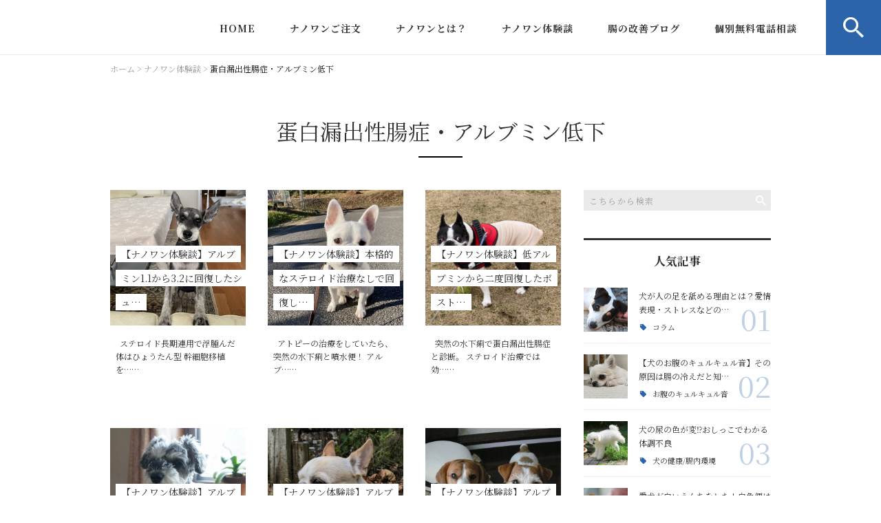

--- FILE ---
content_type: text/html; charset=UTF-8
request_url: https://nano-one.net/category/voices/tanpakurousyutuseityousyou-arubumin/
body_size: 17743
content:
<!DOCTYPE html>
<html lang="ja">
<head>
<meta charset="UTF-8" />
<meta name="viewport" content="width=device-width, initial-scale=1 viewport-fit=cover">
<meta name="format-detection" content="telephone=no">
<link rel="pingback" href="https://nano-one.net/nano-one/xmlrpc.php" />
<link rel="shortcut icon" href="https://nano-one.net/nano-one/wp-content/uploads/2023/06/favicon.ico" />
<link rel="apple-touch-icon-precomposed" href="https://nano-one.net/nano-one/wp-content/uploads/2023/06/favicon.ico" />

<title>蛋白漏出性腸症・アルブミン低下 | ナノワン</title>

		<!-- All in One SEO 4.9.2 - aioseo.com -->
	<meta name="robots" content="max-image-preview:large" />
	<link rel="canonical" href="https://nano-one.net/category/voices/tanpakurousyutuseityousyou-arubumin/" />
	<meta name="generator" content="All in One SEO (AIOSEO) 4.9.2" />
		<script type="application/ld+json" class="aioseo-schema">
			{"@context":"https:\/\/schema.org","@graph":[{"@type":"BreadcrumbList","@id":"https:\/\/nano-one.net\/category\/voices\/tanpakurousyutuseityousyou-arubumin\/#breadcrumblist","itemListElement":[{"@type":"ListItem","@id":"https:\/\/nano-one.net#listItem","position":1,"name":"\u30db\u30fc\u30e0","item":"https:\/\/nano-one.net","nextItem":{"@type":"ListItem","@id":"https:\/\/nano-one.net\/category\/voices\/#listItem","name":"\u30ca\u30ce\u30ef\u30f3\u4f53\u9a13\u8ac7"}},{"@type":"ListItem","@id":"https:\/\/nano-one.net\/category\/voices\/#listItem","position":2,"name":"\u30ca\u30ce\u30ef\u30f3\u4f53\u9a13\u8ac7","item":"https:\/\/nano-one.net\/category\/voices\/","nextItem":{"@type":"ListItem","@id":"https:\/\/nano-one.net\/category\/voices\/tanpakurousyutuseityousyou-arubumin\/#listItem","name":"\u86cb\u767d\u6f0f\u51fa\u6027\u8178\u75c7\u30fb\u30a2\u30eb\u30d6\u30df\u30f3\u4f4e\u4e0b"},"previousItem":{"@type":"ListItem","@id":"https:\/\/nano-one.net#listItem","name":"\u30db\u30fc\u30e0"}},{"@type":"ListItem","@id":"https:\/\/nano-one.net\/category\/voices\/tanpakurousyutuseityousyou-arubumin\/#listItem","position":3,"name":"\u86cb\u767d\u6f0f\u51fa\u6027\u8178\u75c7\u30fb\u30a2\u30eb\u30d6\u30df\u30f3\u4f4e\u4e0b","previousItem":{"@type":"ListItem","@id":"https:\/\/nano-one.net\/category\/voices\/#listItem","name":"\u30ca\u30ce\u30ef\u30f3\u4f53\u9a13\u8ac7"}}]},{"@type":"CollectionPage","@id":"https:\/\/nano-one.net\/category\/voices\/tanpakurousyutuseityousyou-arubumin\/#collectionpage","url":"https:\/\/nano-one.net\/category\/voices\/tanpakurousyutuseityousyou-arubumin\/","name":"\u86cb\u767d\u6f0f\u51fa\u6027\u8178\u75c7\u30fb\u30a2\u30eb\u30d6\u30df\u30f3\u4f4e\u4e0b | \u30ca\u30ce\u30ef\u30f3","inLanguage":"ja","isPartOf":{"@id":"https:\/\/nano-one.net\/#website"},"breadcrumb":{"@id":"https:\/\/nano-one.net\/category\/voices\/tanpakurousyutuseityousyou-arubumin\/#breadcrumblist"}},{"@type":"Organization","@id":"https:\/\/nano-one.net\/#organization","name":"\u682a\u5f0f\u4f1a\u793e\u30e9\u30af\u30c8\u30fb\u30e9\u30dc","description":"\u611b\u72ac\u306e\u98df\u751f\u6d3b\u3084\u751f\u6d3b\u7fd2\u6163\u306e\u898b\u76f4\u3057\u3092\u304a\u8003\u3048\u306e\u98fc\u3044\u4e3b\u3055\u307e\u306b\u304a\u3059\u3059\u3081\u306e\u72ac\u5c02\u7528\u30b5\u30d7\u30ea\u30e1\u30f3\u30c8\u3092\u304a\u5c4a\u3051\u3057\u307e\u3059\u3002\u7e70\u308a\u8fd4\u3059\u4e0b\u75e2\u30fb\u8840\u4fbf\u30fb\u8edf\u4fbf\u30fb\u5614\u5410\u30fb\u30a2\u30eb\u30d6\u30df\u30f3\u4f4e\u4e0b\u306a\u3069\u306e\u75c7\u72b6\u3082\u304a\u6c17\u8efd\u306b\u304a\u805e\u304b\u305b\u304f\u3060\u3055\u3044\u3002\u3053\u308c\u307e\u3067\u306e\u6570\u591a\u304f\u306e\u308f\u3093\u3061\u3083\u3093\u9054\u3068\u95a2\u308f\u308a\u5f97\u305f\u7d4c\u9a13\u4f53\u9a13\u3092\u5143\u306b\u30a2\u30c9\u30d0\u30a4\u30b9\u3092\u884c\u3063\u3066\u304a\u308a\u307e\u3059\u3002\u5927\u5207\u306a\u611b\u72ac\u3068\u697d\u3057\u304f\u904e\u3054\u3059\u305f\u3081\u306e\u304a\u5f79\u7acb\u3061\u60c5\u5831\u3082\u767a\u4fe1\u4e2d\u3067\u3059\u3002","url":"https:\/\/nano-one.net\/","telephone":"+81923342068","logo":{"@type":"ImageObject","url":"https:\/\/nano-one.net\/nano-one\/wp-content\/uploads\/2021\/05\/no-image-2.jpg","@id":"https:\/\/nano-one.net\/category\/voices\/tanpakurousyutuseityousyou-arubumin\/#organizationLogo"},"image":{"@id":"https:\/\/nano-one.net\/category\/voices\/tanpakurousyutuseityousyou-arubumin\/#organizationLogo"}},{"@type":"WebSite","@id":"https:\/\/nano-one.net\/#website","url":"https:\/\/nano-one.net\/","name":"\u30ca\u30ce\u30ef\u30f3","description":"\u611b\u72ac\u306e\u98df\u751f\u6d3b\u3084\u751f\u6d3b\u7fd2\u6163\u306e\u898b\u76f4\u3057\u3092\u304a\u8003\u3048\u306e\u98fc\u3044\u4e3b\u3055\u307e\u306b\u304a\u3059\u3059\u3081\u306e\u72ac\u5c02\u7528\u30b5\u30d7\u30ea\u30e1\u30f3\u30c8\u3092\u304a\u5c4a\u3051\u3057\u307e\u3059\u3002\u7e70\u308a\u8fd4\u3059\u4e0b\u75e2\u30fb\u8840\u4fbf\u30fb\u8edf\u4fbf\u30fb\u5614\u5410\u30fb\u30a2\u30eb\u30d6\u30df\u30f3\u4f4e\u4e0b\u306a\u3069\u306e\u75c7\u72b6\u3082\u304a\u6c17\u8efd\u306b\u304a\u805e\u304b\u305b\u304f\u3060\u3055\u3044\u3002\u3053\u308c\u307e\u3067\u306e\u6570\u591a\u304f\u306e\u308f\u3093\u3061\u3083\u3093\u9054\u3068\u95a2\u308f\u308a\u5f97\u305f\u7d4c\u9a13\u4f53\u9a13\u3092\u5143\u306b\u30a2\u30c9\u30d0\u30a4\u30b9\u3092\u884c\u3063\u3066\u304a\u308a\u307e\u3059\u3002\u5927\u5207\u306a\u611b\u72ac\u3068\u697d\u3057\u304f\u904e\u3054\u3059\u305f\u3081\u306e\u304a\u5f79\u7acb\u3061\u60c5\u5831\u3082\u767a\u4fe1\u4e2d\u3067\u3059\u3002","inLanguage":"ja","publisher":{"@id":"https:\/\/nano-one.net\/#organization"}}]}
		</script>
		<!-- All in One SEO -->

<link rel='dns-prefetch' href='//static.addtoany.com' />
<link rel="alternate" type="application/rss+xml" title="ナノワン &raquo; フィード" href="https://nano-one.net/feed/" />
<link rel="alternate" type="application/rss+xml" title="ナノワン &raquo; コメントフィード" href="https://nano-one.net/comments/feed/" />
<link rel="alternate" type="application/rss+xml" title="ナノワン &raquo; 蛋白漏出性腸症・アルブミン低下 カテゴリーのフィード" href="https://nano-one.net/category/voices/tanpakurousyutuseityousyou-arubumin/feed/" />
<style id='wp-img-auto-sizes-contain-inline-css' type='text/css'>
img:is([sizes=auto i],[sizes^="auto," i]){contain-intrinsic-size:3000px 1500px}
/*# sourceURL=wp-img-auto-sizes-contain-inline-css */
</style>
<link rel='stylesheet' id='colorbox-theme1-css' href='https://nano-one.net/nano-one/wp-content/plugins/jquery-colorbox/themes/theme1/colorbox.css?ver=4.6.2' type='text/css' media='screen' />
<style id='wp-emoji-styles-inline-css' type='text/css'>

	img.wp-smiley, img.emoji {
		display: inline !important;
		border: none !important;
		box-shadow: none !important;
		height: 1em !important;
		width: 1em !important;
		margin: 0 0.07em !important;
		vertical-align: -0.1em !important;
		background: none !important;
		padding: 0 !important;
	}
/*# sourceURL=wp-emoji-styles-inline-css */
</style>
<link rel='stylesheet' id='wp-block-library-css' href='https://nano-one.net/nano-one/wp-includes/css/dist/block-library/style.min.css?ver=6.9' type='text/css' media='all' />
<style id='global-styles-inline-css' type='text/css'>
:root{--wp--preset--aspect-ratio--square: 1;--wp--preset--aspect-ratio--4-3: 4/3;--wp--preset--aspect-ratio--3-4: 3/4;--wp--preset--aspect-ratio--3-2: 3/2;--wp--preset--aspect-ratio--2-3: 2/3;--wp--preset--aspect-ratio--16-9: 16/9;--wp--preset--aspect-ratio--9-16: 9/16;--wp--preset--color--black: #000000;--wp--preset--color--cyan-bluish-gray: #abb8c3;--wp--preset--color--white: #ffffff;--wp--preset--color--pale-pink: #f78da7;--wp--preset--color--vivid-red: #cf2e2e;--wp--preset--color--luminous-vivid-orange: #ff6900;--wp--preset--color--luminous-vivid-amber: #fcb900;--wp--preset--color--light-green-cyan: #7bdcb5;--wp--preset--color--vivid-green-cyan: #00d084;--wp--preset--color--pale-cyan-blue: #8ed1fc;--wp--preset--color--vivid-cyan-blue: #0693e3;--wp--preset--color--vivid-purple: #9b51e0;--wp--preset--gradient--vivid-cyan-blue-to-vivid-purple: linear-gradient(135deg,rgb(6,147,227) 0%,rgb(155,81,224) 100%);--wp--preset--gradient--light-green-cyan-to-vivid-green-cyan: linear-gradient(135deg,rgb(122,220,180) 0%,rgb(0,208,130) 100%);--wp--preset--gradient--luminous-vivid-amber-to-luminous-vivid-orange: linear-gradient(135deg,rgb(252,185,0) 0%,rgb(255,105,0) 100%);--wp--preset--gradient--luminous-vivid-orange-to-vivid-red: linear-gradient(135deg,rgb(255,105,0) 0%,rgb(207,46,46) 100%);--wp--preset--gradient--very-light-gray-to-cyan-bluish-gray: linear-gradient(135deg,rgb(238,238,238) 0%,rgb(169,184,195) 100%);--wp--preset--gradient--cool-to-warm-spectrum: linear-gradient(135deg,rgb(74,234,220) 0%,rgb(151,120,209) 20%,rgb(207,42,186) 40%,rgb(238,44,130) 60%,rgb(251,105,98) 80%,rgb(254,248,76) 100%);--wp--preset--gradient--blush-light-purple: linear-gradient(135deg,rgb(255,206,236) 0%,rgb(152,150,240) 100%);--wp--preset--gradient--blush-bordeaux: linear-gradient(135deg,rgb(254,205,165) 0%,rgb(254,45,45) 50%,rgb(107,0,62) 100%);--wp--preset--gradient--luminous-dusk: linear-gradient(135deg,rgb(255,203,112) 0%,rgb(199,81,192) 50%,rgb(65,88,208) 100%);--wp--preset--gradient--pale-ocean: linear-gradient(135deg,rgb(255,245,203) 0%,rgb(182,227,212) 50%,rgb(51,167,181) 100%);--wp--preset--gradient--electric-grass: linear-gradient(135deg,rgb(202,248,128) 0%,rgb(113,206,126) 100%);--wp--preset--gradient--midnight: linear-gradient(135deg,rgb(2,3,129) 0%,rgb(40,116,252) 100%);--wp--preset--font-size--small: 13px;--wp--preset--font-size--medium: 20px;--wp--preset--font-size--large: 36px;--wp--preset--font-size--x-large: 42px;--wp--preset--spacing--20: 0.44rem;--wp--preset--spacing--30: 0.67rem;--wp--preset--spacing--40: 1rem;--wp--preset--spacing--50: 1.5rem;--wp--preset--spacing--60: 2.25rem;--wp--preset--spacing--70: 3.38rem;--wp--preset--spacing--80: 5.06rem;--wp--preset--shadow--natural: 6px 6px 9px rgba(0, 0, 0, 0.2);--wp--preset--shadow--deep: 12px 12px 50px rgba(0, 0, 0, 0.4);--wp--preset--shadow--sharp: 6px 6px 0px rgba(0, 0, 0, 0.2);--wp--preset--shadow--outlined: 6px 6px 0px -3px rgb(255, 255, 255), 6px 6px rgb(0, 0, 0);--wp--preset--shadow--crisp: 6px 6px 0px rgb(0, 0, 0);}:where(.is-layout-flex){gap: 0.5em;}:where(.is-layout-grid){gap: 0.5em;}body .is-layout-flex{display: flex;}.is-layout-flex{flex-wrap: wrap;align-items: center;}.is-layout-flex > :is(*, div){margin: 0;}body .is-layout-grid{display: grid;}.is-layout-grid > :is(*, div){margin: 0;}:where(.wp-block-columns.is-layout-flex){gap: 2em;}:where(.wp-block-columns.is-layout-grid){gap: 2em;}:where(.wp-block-post-template.is-layout-flex){gap: 1.25em;}:where(.wp-block-post-template.is-layout-grid){gap: 1.25em;}.has-black-color{color: var(--wp--preset--color--black) !important;}.has-cyan-bluish-gray-color{color: var(--wp--preset--color--cyan-bluish-gray) !important;}.has-white-color{color: var(--wp--preset--color--white) !important;}.has-pale-pink-color{color: var(--wp--preset--color--pale-pink) !important;}.has-vivid-red-color{color: var(--wp--preset--color--vivid-red) !important;}.has-luminous-vivid-orange-color{color: var(--wp--preset--color--luminous-vivid-orange) !important;}.has-luminous-vivid-amber-color{color: var(--wp--preset--color--luminous-vivid-amber) !important;}.has-light-green-cyan-color{color: var(--wp--preset--color--light-green-cyan) !important;}.has-vivid-green-cyan-color{color: var(--wp--preset--color--vivid-green-cyan) !important;}.has-pale-cyan-blue-color{color: var(--wp--preset--color--pale-cyan-blue) !important;}.has-vivid-cyan-blue-color{color: var(--wp--preset--color--vivid-cyan-blue) !important;}.has-vivid-purple-color{color: var(--wp--preset--color--vivid-purple) !important;}.has-black-background-color{background-color: var(--wp--preset--color--black) !important;}.has-cyan-bluish-gray-background-color{background-color: var(--wp--preset--color--cyan-bluish-gray) !important;}.has-white-background-color{background-color: var(--wp--preset--color--white) !important;}.has-pale-pink-background-color{background-color: var(--wp--preset--color--pale-pink) !important;}.has-vivid-red-background-color{background-color: var(--wp--preset--color--vivid-red) !important;}.has-luminous-vivid-orange-background-color{background-color: var(--wp--preset--color--luminous-vivid-orange) !important;}.has-luminous-vivid-amber-background-color{background-color: var(--wp--preset--color--luminous-vivid-amber) !important;}.has-light-green-cyan-background-color{background-color: var(--wp--preset--color--light-green-cyan) !important;}.has-vivid-green-cyan-background-color{background-color: var(--wp--preset--color--vivid-green-cyan) !important;}.has-pale-cyan-blue-background-color{background-color: var(--wp--preset--color--pale-cyan-blue) !important;}.has-vivid-cyan-blue-background-color{background-color: var(--wp--preset--color--vivid-cyan-blue) !important;}.has-vivid-purple-background-color{background-color: var(--wp--preset--color--vivid-purple) !important;}.has-black-border-color{border-color: var(--wp--preset--color--black) !important;}.has-cyan-bluish-gray-border-color{border-color: var(--wp--preset--color--cyan-bluish-gray) !important;}.has-white-border-color{border-color: var(--wp--preset--color--white) !important;}.has-pale-pink-border-color{border-color: var(--wp--preset--color--pale-pink) !important;}.has-vivid-red-border-color{border-color: var(--wp--preset--color--vivid-red) !important;}.has-luminous-vivid-orange-border-color{border-color: var(--wp--preset--color--luminous-vivid-orange) !important;}.has-luminous-vivid-amber-border-color{border-color: var(--wp--preset--color--luminous-vivid-amber) !important;}.has-light-green-cyan-border-color{border-color: var(--wp--preset--color--light-green-cyan) !important;}.has-vivid-green-cyan-border-color{border-color: var(--wp--preset--color--vivid-green-cyan) !important;}.has-pale-cyan-blue-border-color{border-color: var(--wp--preset--color--pale-cyan-blue) !important;}.has-vivid-cyan-blue-border-color{border-color: var(--wp--preset--color--vivid-cyan-blue) !important;}.has-vivid-purple-border-color{border-color: var(--wp--preset--color--vivid-purple) !important;}.has-vivid-cyan-blue-to-vivid-purple-gradient-background{background: var(--wp--preset--gradient--vivid-cyan-blue-to-vivid-purple) !important;}.has-light-green-cyan-to-vivid-green-cyan-gradient-background{background: var(--wp--preset--gradient--light-green-cyan-to-vivid-green-cyan) !important;}.has-luminous-vivid-amber-to-luminous-vivid-orange-gradient-background{background: var(--wp--preset--gradient--luminous-vivid-amber-to-luminous-vivid-orange) !important;}.has-luminous-vivid-orange-to-vivid-red-gradient-background{background: var(--wp--preset--gradient--luminous-vivid-orange-to-vivid-red) !important;}.has-very-light-gray-to-cyan-bluish-gray-gradient-background{background: var(--wp--preset--gradient--very-light-gray-to-cyan-bluish-gray) !important;}.has-cool-to-warm-spectrum-gradient-background{background: var(--wp--preset--gradient--cool-to-warm-spectrum) !important;}.has-blush-light-purple-gradient-background{background: var(--wp--preset--gradient--blush-light-purple) !important;}.has-blush-bordeaux-gradient-background{background: var(--wp--preset--gradient--blush-bordeaux) !important;}.has-luminous-dusk-gradient-background{background: var(--wp--preset--gradient--luminous-dusk) !important;}.has-pale-ocean-gradient-background{background: var(--wp--preset--gradient--pale-ocean) !important;}.has-electric-grass-gradient-background{background: var(--wp--preset--gradient--electric-grass) !important;}.has-midnight-gradient-background{background: var(--wp--preset--gradient--midnight) !important;}.has-small-font-size{font-size: var(--wp--preset--font-size--small) !important;}.has-medium-font-size{font-size: var(--wp--preset--font-size--medium) !important;}.has-large-font-size{font-size: var(--wp--preset--font-size--large) !important;}.has-x-large-font-size{font-size: var(--wp--preset--font-size--x-large) !important;}
/*# sourceURL=global-styles-inline-css */
</style>

<style id='classic-theme-styles-inline-css' type='text/css'>
/*! This file is auto-generated */
.wp-block-button__link{color:#fff;background-color:#32373c;border-radius:9999px;box-shadow:none;text-decoration:none;padding:calc(.667em + 2px) calc(1.333em + 2px);font-size:1.125em}.wp-block-file__button{background:#32373c;color:#fff;text-decoration:none}
/*# sourceURL=/wp-includes/css/classic-themes.min.css */
</style>
<link rel='stylesheet' id='contact-form-7-css' href='https://nano-one.net/nano-one/wp-content/plugins/contact-form-7/includes/css/styles.css?ver=6.1.4' type='text/css' media='all' />
<link rel='stylesheet' id='ez-toc-css' href='https://nano-one.net/nano-one/wp-content/plugins/easy-table-of-contents/assets/css/screen.min.css?ver=2.0.80' type='text/css' media='all' />
<style id='ez-toc-inline-css' type='text/css'>
div#ez-toc-container .ez-toc-title {font-size: 120%;}div#ez-toc-container .ez-toc-title {font-weight: 500;}div#ez-toc-container ul li , div#ez-toc-container ul li a {font-size: 95%;}div#ez-toc-container ul li , div#ez-toc-container ul li a {font-weight: 500;}div#ez-toc-container nav ul ul li {font-size: 90%;}.ez-toc-box-title {font-weight: bold; margin-bottom: 10px; text-align: center; text-transform: uppercase; letter-spacing: 1px; color: #666; padding-bottom: 5px;position:absolute;top:-4%;left:5%;background-color: inherit;transition: top 0.3s ease;}.ez-toc-box-title.toc-closed {top:-25%;}
.ez-toc-container-direction {direction: ltr;}.ez-toc-counter ul{counter-reset: item ;}.ez-toc-counter nav ul li a::before {content: counters(item, '.', decimal) '. ';display: inline-block;counter-increment: item;flex-grow: 0;flex-shrink: 0;margin-right: .2em; float: left; }.ez-toc-widget-direction {direction: ltr;}.ez-toc-widget-container ul{counter-reset: item ;}.ez-toc-widget-container nav ul li a::before {content: counters(item, '.', decimal) '. ';display: inline-block;counter-increment: item;flex-grow: 0;flex-shrink: 0;margin-right: .2em; float: left; }
/*# sourceURL=ez-toc-inline-css */
</style>
<link rel='stylesheet' id='Jet_CMS_style-css' href='https://nano-one.net/nano-one/wp-content/themes/Jet_cms_media_c/style.css?ver=6.9' type='text/css' media='all' />
<link rel='stylesheet' id='wp-pagenavi-css' href='https://nano-one.net/nano-one/wp-content/plugins/wp-pagenavi/pagenavi-css.css?ver=2.70' type='text/css' media='all' />
<link rel='stylesheet' id='tablepress-default-css' href='https://nano-one.net/nano-one/wp-content/plugins/tablepress/css/build/default.css?ver=3.2.6' type='text/css' media='all' />
<link rel='stylesheet' id='addtoany-css' href='https://nano-one.net/nano-one/wp-content/plugins/add-to-any/addtoany.min.css?ver=1.16' type='text/css' media='all' />
<script type="text/javascript" src="https://nano-one.net/nano-one/wp-includes/js/jquery/jquery.min.js?ver=3.7.1" id="jquery-core-js"></script>
<script type="text/javascript" src="https://nano-one.net/nano-one/wp-includes/js/jquery/jquery-migrate.min.js?ver=3.4.1" id="jquery-migrate-js"></script>
<script type="text/javascript" id="colorbox-js-extra">
/* <![CDATA[ */
var jQueryColorboxSettingsArray = {"jQueryColorboxVersion":"4.6.2","colorboxInline":"false","colorboxIframe":"false","colorboxGroupId":"","colorboxTitle":"","colorboxWidth":"false","colorboxHeight":"false","colorboxMaxWidth":"false","colorboxMaxHeight":"false","colorboxSlideshow":"false","colorboxSlideshowAuto":"false","colorboxScalePhotos":"true","colorboxPreloading":"false","colorboxOverlayClose":"true","colorboxLoop":"true","colorboxEscKey":"true","colorboxArrowKey":"true","colorboxScrolling":"true","colorboxOpacity":"0.85","colorboxTransition":"elastic","colorboxSpeed":"350","colorboxSlideshowSpeed":"2500","colorboxClose":"close","colorboxNext":"next","colorboxPrevious":"previous","colorboxSlideshowStart":"start slideshow","colorboxSlideshowStop":"stop slideshow","colorboxCurrent":"{current} of {total} images","colorboxXhrError":"This content failed to load.","colorboxImgError":"This image failed to load.","colorboxImageMaxWidth":"95%","colorboxImageMaxHeight":"95%","colorboxImageHeight":"false","colorboxImageWidth":"false","colorboxLinkHeight":"false","colorboxLinkWidth":"false","colorboxInitialHeight":"100","colorboxInitialWidth":"300","autoColorboxJavaScript":"","autoHideFlash":"","autoColorbox":"true","autoColorboxGalleries":"","addZoomOverlay":"","useGoogleJQuery":"","colorboxAddClassToLinks":""};
//# sourceURL=colorbox-js-extra
/* ]]> */
</script>
<script type="text/javascript" src="https://nano-one.net/nano-one/wp-content/plugins/jquery-colorbox/js/jquery.colorbox-min.js?ver=1.4.33" id="colorbox-js"></script>
<script type="text/javascript" src="https://nano-one.net/nano-one/wp-content/plugins/jquery-colorbox/js/jquery-colorbox-wrapper-min.js?ver=4.6.2" id="colorbox-wrapper-js"></script>
<script type="text/javascript" id="addtoany-core-js-before">
/* <![CDATA[ */
window.a2a_config=window.a2a_config||{};a2a_config.callbacks=[];a2a_config.overlays=[];a2a_config.templates={};a2a_localize = {
	Share: "共有",
	Save: "ブックマーク",
	Subscribe: "購読",
	Email: "メール",
	Bookmark: "ブックマーク",
	ShowAll: "すべて表示する",
	ShowLess: "小さく表示する",
	FindServices: "サービスを探す",
	FindAnyServiceToAddTo: "追加するサービスを今すぐ探す",
	PoweredBy: "Powered by",
	ShareViaEmail: "メールでシェアする",
	SubscribeViaEmail: "メールで購読する",
	BookmarkInYourBrowser: "ブラウザにブックマーク",
	BookmarkInstructions: "このページをブックマークするには、 Ctrl+D または \u2318+D を押下。",
	AddToYourFavorites: "お気に入りに追加",
	SendFromWebOrProgram: "任意のメールアドレスまたはメールプログラムから送信",
	EmailProgram: "メールプログラム",
	More: "詳細&#8230;",
	ThanksForSharing: "共有ありがとうございます !",
	ThanksForFollowing: "フォローありがとうございます !"
};


//# sourceURL=addtoany-core-js-before
/* ]]> */
</script>
<script type="text/javascript" defer src="https://static.addtoany.com/menu/page.js" id="addtoany-core-js"></script>
<script type="text/javascript" defer src="https://nano-one.net/nano-one/wp-content/plugins/add-to-any/addtoany.min.js?ver=1.1" id="addtoany-jquery-js"></script>
<link rel="https://api.w.org/" href="https://nano-one.net/wp-json/" /><link rel="alternate" title="JSON" type="application/json" href="https://nano-one.net/wp-json/wp/v2/categories/123" /><link rel="EditURI" type="application/rsd+xml" title="RSD" href="https://nano-one.net/nano-one/xmlrpc.php?rsd" />
<meta name="generator" content="WordPress 6.9" />
<link rel="llms-sitemap" href="https://nano-one.net/llms.txt" />
<!-- Analytics by WP Statistics - https://wp-statistics.com -->

<!-- BEGIN: WP Social Bookmarking Light HEAD --><script>
    (function (d, s, id) {
        var js, fjs = d.getElementsByTagName(s)[0];
        if (d.getElementById(id)) return;
        js = d.createElement(s);
        js.id = id;
        js.src = "//connect.facebook.net/en_US/sdk.js#xfbml=1&version=v2.7";
        fjs.parentNode.insertBefore(js, fjs);
    }(document, 'script', 'facebook-jssdk'));
</script>
<style type="text/css">.wp_social_bookmarking_light{
    border: 0 !important;
    padding: 10px 0 20px 0 !important;
    margin: 0 !important;
}
.wp_social_bookmarking_light div{
    float: left !important;
    border: 0 !important;
    padding: 0 !important;
    margin: 0 5px 0px 0 !important;
    min-height: 30px !important;
    line-height: 18px !important;
    text-indent: 0 !important;
}
.wp_social_bookmarking_light img{
    border: 0 !important;
    padding: 0;
    margin: 0;
    vertical-align: top !important;
}
.wp_social_bookmarking_light_clear{
    clear: both !important;
}
#fb-root{
    display: none;
}
.wsbl_facebook_like iframe{
    max-width: none !important;
}
.wsbl_pinterest a{
    border: 0px !important;
}
</style>
<!-- END: WP Social Bookmarking Light HEAD -->

<link href="https://fonts.googleapis.com/css?family=Noto+Serif+JP:400,500,700&display=swap" rel="stylesheet">

<link rel="stylesheet" href="https://nano-one.net/nano-one/wp-content/themes/Jet_cms_media_c/css/icon.css">
<link rel="stylesheet" href="https://fonts.googleapis.com/icon?family=Material+Icons">
<link rel="stylesheet" href="https://nano-one.net/nano-one/wp-content/themes/Jet_cms_media_c/css/animate.min.css">

<!--全体共通-->
<link rel="stylesheet" href="https://jetb.co.jp/media-king/c/css/header_footer_side.css">
<link rel="stylesheet" href="https://jetb.co.jp/media-king/c/css/single_page.css">
<link rel="stylesheet" href="https://jetb.co.jp/media-king/c/css/other.css">
<link rel="stylesheet" href="https://jetb.co.jp/media-king/c/css/jetb_announce.css">
<link rel="stylesheet" href="https://jetb.co.jp/media-king/c/css/jetb_maincontents.css">


<link rel="stylesheet" href="https://jetb.co.jp/media-king/c/css/jet_AddQuicktags.css" type="text/css" />
<link rel="stylesheet" href="https://nano-one.net/nano-one/wp-content/themes/Jet_cms_media_c/Jet_Tpl_style.css" type="text/css" />
<link rel="stylesheet" href="https://jetb.co.jp/media-king/c/css/common.css" type="text/css" />
<link rel="stylesheet" href="https://nano-one.net/nano-one/wp-content/themes/Jet_cms_media_c/custom/custom.css" type="text/css" />

<!-- Global site tag (gtag.js) - Google Analytics -->
<script async src="https://www.googletagmanager.com/gtag/js?id=G-VXVGZKLP3F"></script>
<script>
  window.dataLayer = window.dataLayer || [];
  function gtag(){dataLayer.push(arguments);}
  gtag('js', new Date());

  gtag('config', 'G-VXVGZKLP3F');
</script>

</head>
<body class="archive category category-tanpakurousyutuseityousyou-arubumin category-123 wp-theme-Jet_cms_media_c" ontouchstart="">
	<div id="top" class="allwrapper">
		<header id="upper" class="cf">
			<h1 class="logo">
				<a class="site_logo_wrap" href="https://nano-one.net/">
										
									</a>
			</h1>

			<div class="menu-trigger" href="#">
				<div class="trigger_wrap">
					<span></span>
					<span></span>
					<span></span>
					<p>MENU</p>
				</div>
			</div>

			<nav class="g_nav cf">
				
				<ul id="menu-%e3%82%b0%e3%83%ad%e3%83%bc%e3%83%90%e3%83%ab%e3%83%8a%e3%83%93" class="g_nav_menu menu"><li><a href="https://nano-one.net/">HOME</a></li>
<li><a target="_blank" href="https://nano-one.net/nanoone-order/">ナノワンご注文</a></li>
<li><a target="_blank" href="https://nano-one.net/nanoone/">ナノワンとは？</a></li>
<li><a target="_blank" href="https://nano-one.net/category/voices/">ナノワン体験談</a>
<ul class="sub-menu">
	<li class="current"><a target="_blank" href="https://nano-one.net/category/voices/tanpakurousyutuseityousyou-arubumin/" aria-current="page">蛋白漏出性腸症・アルブミン低下</a></li>
	<li><a target="_blank" href="https://nano-one.net/category/voices/geri-taiken/">下痢</a></li>
	<li><a target="_blank" href="https://nano-one.net/category/voices/ibd-taiken/">IBD（炎症性腸疾患）</a></li>
	<li><a target="_blank" href="https://nano-one.net/category/voices/ketsuben-taiken/">血便</a></li>
	<li><a target="_blank" href="https://nano-one.net/category/voices/outo-toketsu/">嘔吐・吐血</a></li>
	<li><a target="_blank" href="https://nano-one.net/category/voices/%e3%81%9d%e3%81%ae%e4%bb%96/">その他</a></li>
</ul>
</li>
<li><a target="_blank" href="https://nano-one.net/category/column/">腸の改善ブログ</a>
<ul class="sub-menu">
	<li><a target="_blank" href="https://nano-one.net/category/column/">コラム</a></li>
	<li><a target="_blank" href="https://nano-one.net/category/byoujyou-syoujyou-soudan/arubumin-soudan/">病状症状のご相談</a>
	<ul class="sub-menu">
		<li><a target="_blank" href="https://nano-one.net/category/byoujyou-syoujyou-soudan/arubumin-soudan/">アルブミン低下相談</a></li>
		<li><a target="_blank" href="https://nano-one.net/category/byoujyou-syoujyou-soudan/ibd/">IBD相談</a></li>
		<li><a target="_blank" href="https://nano-one.net/category/byoujyou-syoujyou-soudan/geri-soudan/">下痢相談</a></li>
		<li><a target="_blank" href="https://nano-one.net/category/byoujyou-syoujyou-soudan/ketsuben-soudan/">血便相談</a></li>
		<li><a target="_blank" href="https://nano-one.net/category/byoujyou-syoujyou-soudan/outo-soudan/">嘔吐相談</a></li>
		<li><a target="_blank" href="https://nano-one.net/category/byoujyou-syoujyou-soudan/meyani/">目ヤニ相談</a></li>
		<li><a target="_blank" href="https://nano-one.net/category/byoujyou-syoujyou-soudan/kousyu-taisyu-soudan/">口臭・体臭相談</a></li>
	</ul>
</li>
	<li><a target="_blank" href="https://nano-one.net/category/%e4%b9%b3%e9%85%b8%e8%8f%8c%e7%94%9f%e7%94%a3%e7%89%a9%e8%b3%aa%e3%81%a8%e3%81%af%e3%80%82/">乳酸菌生産物質とは。</a></li>
	<li><a target="_blank" href="https://nano-one.net/category/byoujyou-syoujyou/arubumin/">アルブミン低下の改善</a></li>
	<li><a target="_blank" href="https://nano-one.net/category/byoujyou-syoujyou/geri/">下痢の改善</a></li>
	<li><a target="_blank" href="https://nano-one.net/category/byoujyou-syoujyou/ketsuben/">血便の改善</a></li>
	<li><a target="_blank" href="https://nano-one.net/category/byoujyou-syoujyou/outo/">嘔吐の改善</a></li>
	<li><a target="_blank" href="https://nano-one.net/category/byoujyou-syoujyou/kousyu-taisyu/">口臭体臭の改善</a></li>
	<li><a target="_blank" href="https://nano-one.net/category/byoujyou-syoujyou-soudan/syokuyokufushin/">食欲不振の改善</a></li>
	<li><a target="_blank" href="https://nano-one.net/category/byoujyou-syoujyou/tyounaikankyou/">犬の健康/腸内環境</a></li>
	<li><a target="_blank" href="https://nano-one.net/category/byoujyou-syoujyou/tyouno-hie/">腸の冷え</a></li>
	<li><a target="_blank" href="https://nano-one.net/category/byoujyou-syoujyou/rinnpasyu/">リンパ腫</a></li>
	<li><a target="_blank" href="https://nano-one.net/category/byoujyou-syoujyou/wakutin/">ワクチン</a></li>
	<li><a target="_blank" href="https://nano-one.net/category/byoujyou-syoujyou/fukusayou/">薬の副作用</a></li>
	<li><a target="_blank" href="https://nano-one.net/category/byoujyou-syoujyou/arerugi/">アレルギー</a></li>
	<li><a target="_blank" href="https://nano-one.net/category/byoujyou-syoujyou/te-ashi-nameru/">手足を舐める</a></li>
	<li><a target="_blank" href="https://nano-one.net/category/byoujyou-syoujyou/syokufun/">食糞</a></li>
	<li><a target="_blank" href="https://nano-one.net/category/byoujyou-syoujyou/kusa-taberu/">草を食べる</a></li>
	<li><a target="_blank" href="https://nano-one.net/category/byoujyou-syoujyou/oyatsu/">犬のご飯とおやつ</a></li>
	<li><a target="_blank" href="https://nano-one.net/category/byoujyou-syoujyou/sanpo-rizumu/">犬の散歩と健康リズム</a></li>
	<li><a target="_blank" href="https://nano-one.net/category/byoujyou-syoujyou/onaka-kyurukyuru/">お腹のキュルキュル音</a></li>
	<li><a target="_blank" href="https://nano-one.net/category/byoujyou-syoujyou/outdoor/">キャンプ・アウトドア</a></li>
	<li><a target="_blank" href="https://nano-one.net/category/byoujyou-syoujyou/saigai-gohan/">災害時の食事</a></li>
</ul>
</li>
<li><a target="_blank" href="https://nano-one.net/contact/">個別無料電話相談</a>
<ul class="sub-menu">
	<li><a target="_blank" href="https://nano-one.net/step/">ご相談の流れ</a></li>
	<li><a target="_blank">会社情報</a>
	<ul class="sub-menu">
		<li><a target="_blank" href="https://nano-one.net/category/news/">お知らせ</a></li>
		<li><a target="_blank" href="https://nano-one.net/%e4%bc%9a%e7%a4%be%e6%a6%82%e8%a6%81/">会社概要</a></li>
		<li><a target="_blank" href="https://nano-one.net/company/">代表挨拶 〜愛犬は大切な家族〜</a></li>
	</ul>
</li>
</ul>
</li>
</ul>
								<div id="head_search_btn" class="pt-A-bg">
					<p class="pt-A"></p>
				</div>
				<div class="head_search_wrap">
					<div class="flex_cont">
						<form action="https://nano-one.net/" method="get" id="head_searchform">
							<input id="head_words" type="text" name="s" placeholder="テキストを入力して検索" />
							<input id="head_searchBtn" type="submit" name="searchBtn" value="&#xf4a5;" />
						</form>
					</div>
				</div>
							</nav>
		</header>
<div id="archive_area">

<div class="bread_area">
	<div class="breadcrumbs" typeof="BreadcrumbList" vocab="https://schema.org/">
		<span property="itemListElement" typeof="ListItem"><a property="item" typeof="WebPage" title="Go to ナノワン." href="https://nano-one.net" class="home" ><span property="name">ホーム</span></a><meta property="position" content="1"></span> &gt; <span property="itemListElement" typeof="ListItem"><a property="item" typeof="WebPage" title="Go to the ナノワン体験談 category archives." href="https://nano-one.net/category/voices/" class="taxonomy category" ><span property="name">ナノワン体験談</span></a><meta property="position" content="2"></span> &gt; <span class="archive taxonomy category current-item">蛋白漏出性腸症・アルブミン低下</span>	</div>
</div>
<!--▼▼▼▼コンテンツエリア▼▼▼▼-->
<h2 id="page_title"><span>蛋白漏出性腸症・アルブミン低下</span></h2>
<div class="inner cf">
	<main class="archive_cont">
		<ul class="post_list">
						
			<li>
				<a class="post_head" href="https://nano-one.net/voices/24156/">
					<h3 class="post_title">
						<span>【ナノワン体験談】アルブミン1.1から3.2に回復したシュ…</span>
					</h3>
					<p class="img_box imgwrap" href="https://nano-one.net/voices/24156/">
													<img width="1109" height="1187" src="https://nano-one.net/nano-one/wp-content/uploads/2023/05/IMG_1147.jpg" class="attachment-full size-full colorbox-24156  wp-post-image" alt="" decoding="async" fetchpriority="high" srcset="https://nano-one.net/nano-one/wp-content/uploads/2023/05/IMG_1147.jpg 1109w, https://nano-one.net/nano-one/wp-content/uploads/2023/05/IMG_1147-280x300.jpg 280w, https://nano-one.net/nano-one/wp-content/uploads/2023/05/IMG_1147-897x960.jpg 897w, https://nano-one.net/nano-one/wp-content/uploads/2023/05/IMG_1147-768x822.jpg 768w, https://nano-one.net/nano-one/wp-content/uploads/2023/05/IMG_1147-605x648.jpg 605w" sizes="(max-width: 1109px) 100vw, 1109px" />											</p>
				</a>
				<div class="post_entry">
					<p class="post_txt">
						<a href="https://nano-one.net/voices/24156/">
							
&nbsp;
ステロイド長期連用で浮腫んだ体はひょうたん型
幹細胞移植を……						</a>
					</p>
														</div>
			</li>

			
			<li>
				<a class="post_head" href="https://nano-one.net/pickup/24108/">
					<h3 class="post_title">
						<span>【ナノワン体験談】本格的なステロイド治療なしで回復し…</span>
					</h3>
					<p class="img_box imgwrap" href="https://nano-one.net/pickup/24108/">
													<img width="1109" height="1041" src="https://nano-one.net/nano-one/wp-content/uploads/2023/04/IMG_1099.jpg" class="attachment-full size-full colorbox-24108  wp-post-image" alt="" decoding="async" srcset="https://nano-one.net/nano-one/wp-content/uploads/2023/04/IMG_1099.jpg 1109w, https://nano-one.net/nano-one/wp-content/uploads/2023/04/IMG_1099-300x282.jpg 300w, https://nano-one.net/nano-one/wp-content/uploads/2023/04/IMG_1099-960x901.jpg 960w, https://nano-one.net/nano-one/wp-content/uploads/2023/04/IMG_1099-768x721.jpg 768w, https://nano-one.net/nano-one/wp-content/uploads/2023/04/IMG_1099-648x608.jpg 648w" sizes="(max-width: 1109px) 100vw, 1109px" />											</p>
				</a>
				<div class="post_entry">
					<p class="post_txt">
						<a href="https://nano-one.net/pickup/24108/">
							
&nbsp;
アトピーの治療をしていたら、突然の水下痢と噴水便！
アルブ……						</a>
					</p>
														</div>
			</li>

			
			<li>
				<a class="post_head" href="https://nano-one.net/voices/24037/">
					<h3 class="post_title">
						<span>【ナノワン体験談】低アルブミンから二度回復したボスト…</span>
					</h3>
					<p class="img_box imgwrap" href="https://nano-one.net/voices/24037/">
													<img width="576" height="409" src="https://nano-one.net/nano-one/wp-content/uploads/2023/03/81216378366d685880f52227dd56c685.jpg" class="attachment-full size-full colorbox-24037  wp-post-image" alt="" decoding="async" srcset="https://nano-one.net/nano-one/wp-content/uploads/2023/03/81216378366d685880f52227dd56c685.jpg 576w, https://nano-one.net/nano-one/wp-content/uploads/2023/03/81216378366d685880f52227dd56c685-300x213.jpg 300w" sizes="(max-width: 576px) 100vw, 576px" />											</p>
				</a>
				<div class="post_entry">
					<p class="post_txt">
						<a href="https://nano-one.net/voices/24037/">
							
&nbsp;
突然の水下痢で蛋白漏出性腸症と診断。
ステロイド治療では効……						</a>
					</p>
														</div>
			</li>

			
			<li>
				<a class="post_head" href="https://nano-one.net/voices/6483/">
					<h3 class="post_title">
						<span>【ナノワン体験談】アルブミン1.7と止まらない下痢から回…</span>
					</h3>
					<p class="img_box imgwrap" href="https://nano-one.net/voices/6483/">
													<img width="640" height="360" src="https://nano-one.net/nano-one/wp-content/uploads/2021/08/3358116_s.jpg" class="attachment-full size-full colorbox-6483  wp-post-image" alt="アルブミン1.7と止まらない下痢から回復したシュナウザーの体験談。" decoding="async" loading="lazy" srcset="https://nano-one.net/nano-one/wp-content/uploads/2021/08/3358116_s.jpg 640w, https://nano-one.net/nano-one/wp-content/uploads/2021/08/3358116_s-300x169.jpg 300w" sizes="auto, (max-width: 640px) 100vw, 640px" />											</p>
				</a>
				<div class="post_entry">
					<p class="post_txt">
						<a href="https://nano-one.net/voices/6483/">
							
&nbsp;
1年間、薬で止め続けてきた下痢、
その代償がアルブミン1.……						</a>
					</p>
														</div>
			</li>

			
			<li>
				<a class="post_head" href="https://nano-one.net/voices/5852/">
					<h3 class="post_title">
						<span>【ナノワン体験談】アルブミン1.6から自力で回復したフレ…</span>
					</h3>
					<p class="img_box imgwrap" href="https://nano-one.net/voices/5852/">
													<img width="640" height="480" src="https://nano-one.net/nano-one/wp-content/uploads/2021/07/22017076_s.jpg" class="attachment-full size-full colorbox-5852  wp-post-image" alt="" decoding="async" loading="lazy" srcset="https://nano-one.net/nano-one/wp-content/uploads/2021/07/22017076_s.jpg 640w, https://nano-one.net/nano-one/wp-content/uploads/2021/07/22017076_s-300x225.jpg 300w" sizes="auto, (max-width: 640px) 100vw, 640px" />											</p>
				</a>
				<div class="post_entry">
					<p class="post_txt">
						<a href="https://nano-one.net/voices/5852/">
							
&nbsp;
ステロイドで上がったアルブミン！
しかし下痢になりアルブミ……						</a>
					</p>
														</div>
			</li>

			
			<li>
				<a class="post_head" href="https://nano-one.net/voices/5824/">
					<h3 class="post_title">
						<span>【ナノワン体験談】アルブミン1.3の愛犬がナノワンで回復…</span>
					</h3>
					<p class="img_box imgwrap" href="https://nano-one.net/voices/5824/">
													<img width="2560" height="1920" src="https://nano-one.net/nano-one/wp-content/uploads/2021/07/P1020076-2-scaled.jpg" class="attachment-full size-full colorbox-5824  wp-post-image" alt="" decoding="async" loading="lazy" srcset="https://nano-one.net/nano-one/wp-content/uploads/2021/07/P1020076-2-scaled.jpg 2560w, https://nano-one.net/nano-one/wp-content/uploads/2021/07/P1020076-2-300x225.jpg 300w, https://nano-one.net/nano-one/wp-content/uploads/2021/07/P1020076-2-960x720.jpg 960w, https://nano-one.net/nano-one/wp-content/uploads/2021/07/P1020076-2-768x576.jpg 768w, https://nano-one.net/nano-one/wp-content/uploads/2021/07/P1020076-2-1536x1152.jpg 1536w, https://nano-one.net/nano-one/wp-content/uploads/2021/07/P1020076-2-2048x1536.jpg 2048w, https://nano-one.net/nano-one/wp-content/uploads/2021/07/P1020076-2-648x486.jpg 648w" sizes="auto, (max-width: 2560px) 100vw, 2560px" />											</p>
				</a>
				<div class="post_entry">
					<p class="post_txt">
						<a href="https://nano-one.net/voices/5824/">
							9歳の愛犬ジャックラッセルがアルブミン1.3から正常値になるまでの経緯
&nb……						</a>
					</p>
														</div>
			</li>

			
			<li>
				<a class="post_head" href="https://nano-one.net/voices/5683/">
					<h3 class="post_title">
						<span>【ナノワン体験談】アルブミン1.5、蛋白漏出性腸症から回…</span>
					</h3>
					<p class="img_box imgwrap" href="https://nano-one.net/voices/5683/">
													<img width="2560" height="1920" src="https://nano-one.net/nano-one/wp-content/uploads/2021/07/IMG_0323-scaled.jpg" class="attachment-full size-full colorbox-5683  wp-post-image" alt="" decoding="async" loading="lazy" srcset="https://nano-one.net/nano-one/wp-content/uploads/2021/07/IMG_0323-scaled.jpg 2560w, https://nano-one.net/nano-one/wp-content/uploads/2021/07/IMG_0323-300x225.jpg 300w, https://nano-one.net/nano-one/wp-content/uploads/2021/07/IMG_0323-960x720.jpg 960w, https://nano-one.net/nano-one/wp-content/uploads/2021/07/IMG_0323-768x576.jpg 768w, https://nano-one.net/nano-one/wp-content/uploads/2021/07/IMG_0323-1536x1152.jpg 1536w, https://nano-one.net/nano-one/wp-content/uploads/2021/07/IMG_0323-2048x1536.jpg 2048w, https://nano-one.net/nano-one/wp-content/uploads/2021/07/IMG_0323-648x486.jpg 648w" sizes="auto, (max-width: 2560px) 100vw, 2560px" />											</p>
				</a>
				<div class="post_entry">
					<p class="post_txt">
						<a href="https://nano-one.net/voices/5683/">
							
&nbsp;
&nbsp;
蛋白漏出性腸症、アルブミン！
初めて聞いた……						</a>
					</p>
														</div>
			</li>

			
			<li>
				<a class="post_head" href="https://nano-one.net/voices/4628/">
					<h3 class="post_title">
						<span>【ナノワン体験談】アルブミン1.7 から回復したマルチーズ</span>
					</h3>
					<p class="img_box imgwrap" href="https://nano-one.net/voices/4628/">
													<img width="472" height="355" src="https://nano-one.net/nano-one/wp-content/uploads/2021/06/IMG-taro03-1.png" class="attachment-full size-full colorbox-4628  wp-post-image" alt="" decoding="async" loading="lazy" srcset="https://nano-one.net/nano-one/wp-content/uploads/2021/06/IMG-taro03-1.png 472w, https://nano-one.net/nano-one/wp-content/uploads/2021/06/IMG-taro03-1-300x226.png 300w" sizes="auto, (max-width: 472px) 100vw, 472px" />											</p>
				</a>
				<div class="post_entry">
					<p class="post_txt">
						<a href="https://nano-one.net/voices/4628/">
							
&nbsp;
アルブミン1.7、原因不明、治療方法もない！
ガリガリにな……						</a>
					</p>
														</div>
			</li>

			
			<li>
				<a class="post_head" href="https://nano-one.net/voices/4564/">
					<h3 class="post_title">
						<span>低アルブミンから回復したシェルティの体験談</span>
					</h3>
					<p class="img_box imgwrap" href="https://nano-one.net/voices/4564/">
													<img width="260" height="377" src="https://nano-one.net/nano-one/wp-content/uploads/2021/06/uchiyama-lili01.jpg" class="attachment-full size-full colorbox-4564  wp-post-image" alt="" decoding="async" loading="lazy" srcset="https://nano-one.net/nano-one/wp-content/uploads/2021/06/uchiyama-lili01.jpg 260w, https://nano-one.net/nano-one/wp-content/uploads/2021/06/uchiyama-lili01-207x300.jpg 207w" sizes="auto, (max-width: 260px) 100vw, 260px" />											</p>
				</a>
				<div class="post_entry">
					<p class="post_txt">
						<a href="https://nano-one.net/voices/4564/">
							
&nbsp;
千葉県　内山様　シェルティ　リリーちゃん　メス　10歳 / ……						</a>
					</p>
														</div>
			</li>

			
			<li>
				<a class="post_head" href="https://nano-one.net/voices/4557/">
					<h3 class="post_title">
						<span>【ナノワン体験談】低アルブミン血症から回復したマルチ…</span>
					</h3>
					<p class="img_box imgwrap" href="https://nano-one.net/voices/4557/">
													<img width="300" height="380" src="https://nano-one.net/nano-one/wp-content/uploads/2021/06/140108_1854.png" class="attachment-full size-full colorbox-4557  wp-post-image" alt="" decoding="async" loading="lazy" srcset="https://nano-one.net/nano-one/wp-content/uploads/2021/06/140108_1854.png 300w, https://nano-one.net/nano-one/wp-content/uploads/2021/06/140108_1854-237x300.png 237w" sizes="auto, (max-width: 300px) 100vw, 300px" />											</p>
				</a>
				<div class="post_entry">
					<p class="post_txt">
						<a href="https://nano-one.net/voices/4557/">
							
&nbsp;
低アルブミン血症、このままでは・・・
非常に危険な状態です……						</a>
					</p>
														</div>
			</li>

			
			<li>
				<a class="post_head" href="https://nano-one.net/voices/4550/">
					<h3 class="post_title">
						<span>【ナノワン体験談】アルブミン0.9から食事療法で回復した…</span>
					</h3>
					<p class="img_box imgwrap" href="https://nano-one.net/voices/4550/">
													<img width="472" height="330" src="https://nano-one.net/nano-one/wp-content/uploads/2021/06/shimizu011.png" class="attachment-full size-full colorbox-4550  wp-post-image" alt="" decoding="async" loading="lazy" srcset="https://nano-one.net/nano-one/wp-content/uploads/2021/06/shimizu011.png 472w, https://nano-one.net/nano-one/wp-content/uploads/2021/06/shimizu011-300x210.png 300w" sizes="auto, (max-width: 472px) 100vw, 472px" />											</p>
				</a>
				<div class="post_entry">
					<p class="post_txt">
						<a href="https://nano-one.net/voices/4550/">
							
&nbsp;
一日中撒き散らす水下痢！
衰弱して死んでしまうのでは？
……						</a>
					</p>
														</div>
			</li>

			
			<li>
				<a class="post_head" href="https://nano-one.net/pickup/4528/">
					<h3 class="post_title">
						<span>【ナノワン体験談】アルブミン1.7、 骨丸見えから回復し…</span>
					</h3>
					<p class="img_box imgwrap" href="https://nano-one.net/pickup/4528/">
													<img width="350" height="433" src="https://nano-one.net/nano-one/wp-content/uploads/2021/06/IMG_3422nbh.png" class="attachment-full size-full colorbox-4528  wp-post-image" alt="" decoding="async" loading="lazy" srcset="https://nano-one.net/nano-one/wp-content/uploads/2021/06/IMG_3422nbh.png 350w, https://nano-one.net/nano-one/wp-content/uploads/2021/06/IMG_3422nbh-242x300.png 242w" sizes="auto, (max-width: 350px) 100vw, 350px" />											</p>
				</a>
				<div class="post_entry">
					<p class="post_txt">
						<a href="https://nano-one.net/pickup/4528/">
							
&nbsp;
大学病院でも治療法がない！
血便1日10回以上、体も冷たく……						</a>
					</p>
														</div>
			</li>

			
			<li>
				<a class="post_head" href="https://nano-one.net/voices/4502/">
					<h3 class="post_title">
						<span>【ナノワン体験談】アルブミン1.8と下痢から回復したフレ…</span>
					</h3>
					<p class="img_box imgwrap" href="https://nano-one.net/voices/4502/">
													<img width="472" height="300" src="https://nano-one.net/nano-one/wp-content/uploads/2021/06/IMG.pai_.png" class="attachment-full size-full colorbox-4502  wp-post-image" alt="" decoding="async" loading="lazy" srcset="https://nano-one.net/nano-one/wp-content/uploads/2021/06/IMG.pai_.png 472w, https://nano-one.net/nano-one/wp-content/uploads/2021/06/IMG.pai_-300x191.png 300w" sizes="auto, (max-width: 472px) 100vw, 472px" />											</p>
				</a>
				<div class="post_entry">
					<p class="post_txt">
						<a href="https://nano-one.net/voices/4502/">
							
&nbsp;
アルブミン1.8から下痢、水下痢！
薬が効かない、薬漬けと……						</a>
					</p>
														</div>
			</li>

			
			<li>
				<a class="post_head" href="https://nano-one.net/voices/4438/">
					<h3 class="post_title">
						<span>【ナノワン体験談】アルブミン1.7から回復したトイプード…</span>
					</h3>
					<p class="img_box imgwrap" href="https://nano-one.net/voices/4438/">
													<img width="350" height="482" src="https://nano-one.net/nano-one/wp-content/uploads/2021/06/momo01.jpg" class="attachment-full size-full colorbox-4438  wp-post-image" alt="" decoding="async" loading="lazy" srcset="https://nano-one.net/nano-one/wp-content/uploads/2021/06/momo01.jpg 350w, https://nano-one.net/nano-one/wp-content/uploads/2021/06/momo01-218x300.jpg 218w" sizes="auto, (max-width: 350px) 100vw, 350px" />											</p>
				</a>
				<div class="post_entry">
					<p class="post_txt">
						<a href="https://nano-one.net/voices/4438/">
							
&nbsp;
アルブミン1.7から内視鏡検査、
命の危険！
獣医師の話……						</a>
					</p>
														</div>
			</li>

			
			<li>
				<a class="post_head" href="https://nano-one.net/pickup/4410/">
					<h3 class="post_title">
						<span>【ナノワン体験談/ロサンゼルス】アルブミン1.1から回復…</span>
					</h3>
					<p class="img_box imgwrap" href="https://nano-one.net/pickup/4410/">
													<img width="472" height="355" src="https://nano-one.net/nano-one/wp-content/uploads/2021/06/171226_0038.jpg" class="attachment-full size-full colorbox-4410  wp-post-image" alt="下痢　アルブミン" decoding="async" loading="lazy" srcset="https://nano-one.net/nano-one/wp-content/uploads/2021/06/171226_0038.jpg 472w, https://nano-one.net/nano-one/wp-content/uploads/2021/06/171226_0038-300x226.jpg 300w" sizes="auto, (max-width: 472px) 100vw, 472px" />											</p>
				</a>
				<div class="post_entry">
					<p class="post_txt">
						<a href="https://nano-one.net/pickup/4410/">
							
&nbsp;
何をしても下痢が止まらず、
気づいたらアルブミン1.1。……						</a>
					</p>
														</div>
			</li>

			
			<li>
				<a class="post_head" href="https://nano-one.net/voices/3948/">
					<h3 class="post_title">
						<span>【ナノワン体験談】アルブミン1.3から回復したトイプード…</span>
					</h3>
					<p class="img_box imgwrap" href="https://nano-one.net/voices/3948/">
													<img width="350" height="460" src="https://nano-one.net/nano-one/wp-content/uploads/2021/05/buran02.png" class="attachment-full size-full colorbox-3948  wp-post-image" alt="" decoding="async" loading="lazy" srcset="https://nano-one.net/nano-one/wp-content/uploads/2021/05/buran02.png 350w, https://nano-one.net/nano-one/wp-content/uploads/2021/05/buran02-228x300.png 228w" sizes="auto, (max-width: 350px) 100vw, 350px" />											</p>
				</a>
				<div class="post_entry">
					<p class="post_txt">
						<a href="https://nano-one.net/voices/3948/">
							
&nbsp;
アルブミン1.3 総蛋白2.9
余命3週間と宣告された時は……						</a>
					</p>
														</div>
			</li>

								</ul>

		
	</main>

	<aside id="side_bar">
	<div id="secondary">
		<aside class="side_search_form">
			<form action="https://nano-one.net/" method="get" id="searchform2">
	<input id="keywords2" type="text" name="s" id="site_search" placeholder="こちらから検索" />
	<input id="searchBtn2" type="submit" name="searchBtn2" value="&#xf2f5;" />
</form>		</aside>
		<aside class="side_popular_area">
			<h4 class="side_cont_title">人気記事</h4>
			<ul class="side_list">
								
				<li>
					<a class="img_box imgwrap" href="https://nano-one.net/column/20979/" title="犬が人の足を舐める理由とは？愛情表現・ストレスなどの場合も">
													<img width="1280" height="853" src="https://nano-one.net/nano-one/wp-content/uploads/2021/09/dog-3582294_1280.jpg" class="attachment-full size-full colorbox-20979  wp-post-image" alt="人の足に顔をのせる犬" decoding="async" loading="lazy" srcset="https://nano-one.net/nano-one/wp-content/uploads/2021/09/dog-3582294_1280.jpg 1280w, https://nano-one.net/nano-one/wp-content/uploads/2021/09/dog-3582294_1280-300x200.jpg 300w, https://nano-one.net/nano-one/wp-content/uploads/2021/09/dog-3582294_1280-960x640.jpg 960w, https://nano-one.net/nano-one/wp-content/uploads/2021/09/dog-3582294_1280-768x512.jpg 768w, https://nano-one.net/nano-one/wp-content/uploads/2021/09/dog-3582294_1280-648x432.jpg 648w" sizes="auto, (max-width: 1280px) 100vw, 1280px" />											</a>
					<div class="entry_box">
						<p class="post_title">
							<a href="https://nano-one.net/column/20979/">
																犬が人の足を舐める理由とは？愛情表現・ストレスなどの…															</a>
						</p>
						<p class="cat_box">
							<a href="https://nano-one.net/category/column/" rel="tag">コラム</a>						</p>
					</div>
					<span class="number">
						01					</span>
				</li>
								
				<li>
					<a class="img_box imgwrap" href="https://nano-one.net/byoujyou-syoujyou/onaka-kyurukyuru/6153/" title="【犬のお腹のキュルキュル音】その原因は腸の冷えだと知っていましたか？">
													<img width="640" height="480" src="https://nano-one.net/nano-one/wp-content/uploads/2021/06/4957098_s.jpg" class="attachment-full size-full colorbox-6153  wp-post-image" alt="" decoding="async" loading="lazy" srcset="https://nano-one.net/nano-one/wp-content/uploads/2021/06/4957098_s.jpg 640w, https://nano-one.net/nano-one/wp-content/uploads/2021/06/4957098_s-300x225.jpg 300w" sizes="auto, (max-width: 640px) 100vw, 640px" />											</a>
					<div class="entry_box">
						<p class="post_title">
							<a href="https://nano-one.net/byoujyou-syoujyou/onaka-kyurukyuru/6153/">
																【犬のお腹のキュルキュル音】その原因は腸の冷えだと知…															</a>
						</p>
						<p class="cat_box">
							<a href="https://nano-one.net/category/byoujyou-syoujyou/onaka-kyurukyuru/" rel="tag">お腹のキュルキュル音</a>						</p>
					</div>
					<span class="number">
						02					</span>
				</li>
								
				<li>
					<a class="img_box imgwrap" href="https://nano-one.net/byoujyou-syoujyou/tyounaikankyou/23097/" title="犬の尿の色が変⁉おしっこでわかる体調不良">
													<img width="640" height="427" src="https://nano-one.net/nano-one/wp-content/uploads/2022/05/3848322_s.jpg" class="attachment-full size-full colorbox-23097  wp-post-image" alt="" decoding="async" loading="lazy" srcset="https://nano-one.net/nano-one/wp-content/uploads/2022/05/3848322_s.jpg 640w, https://nano-one.net/nano-one/wp-content/uploads/2022/05/3848322_s-300x200.jpg 300w" sizes="auto, (max-width: 640px) 100vw, 640px" />											</a>
					<div class="entry_box">
						<p class="post_title">
							<a href="https://nano-one.net/byoujyou-syoujyou/tyounaikankyou/23097/">
																犬の尿の色が変⁉おしっこでわかる体調不良															</a>
						</p>
						<p class="cat_box">
							<a href="https://nano-one.net/category/byoujyou-syoujyou/tyounaikankyou/" rel="tag">犬の健康/腸内環境</a>						</p>
					</div>
					<span class="number">
						03					</span>
				</li>
								
				<li>
					<a class="img_box imgwrap" href="https://nano-one.net/byoujyou-syoujyou/tyounaikankyou/23869/" title="愛犬が白いうんちをした！白色便は内臓不調のサイン">
													<img width="640" height="427" src="https://nano-one.net/nano-one/wp-content/uploads/2023/01/25600584_s.jpg" class="attachment-full size-full colorbox-23869  wp-post-image" alt="" decoding="async" loading="lazy" srcset="https://nano-one.net/nano-one/wp-content/uploads/2023/01/25600584_s.jpg 640w, https://nano-one.net/nano-one/wp-content/uploads/2023/01/25600584_s-300x200.jpg 300w" sizes="auto, (max-width: 640px) 100vw, 640px" />											</a>
					<div class="entry_box">
						<p class="post_title">
							<a href="https://nano-one.net/byoujyou-syoujyou/tyounaikankyou/23869/">
																愛犬が白いうんちをした！白色便は内臓不調のサイン															</a>
						</p>
						<p class="cat_box">
							<a href="https://nano-one.net/category/byoujyou-syoujyou/tyounaikankyou/" rel="tag">犬の健康/腸内環境</a>						</p>
					</div>
					<span class="number">
						04					</span>
				</li>
								
				<li>
					<a class="img_box imgwrap" href="https://nano-one.net/byoujyou-syoujyou/oyatsu/23337/" title="老犬の手作りご飯｜腎臓を守る食材選びとは">
													<img width="640" height="465" src="https://nano-one.net/nano-one/wp-content/uploads/2022/07/24133238_s.jpg" class="attachment-full size-full colorbox-23337  wp-post-image" alt="" decoding="async" loading="lazy" srcset="https://nano-one.net/nano-one/wp-content/uploads/2022/07/24133238_s.jpg 640w, https://nano-one.net/nano-one/wp-content/uploads/2022/07/24133238_s-300x218.jpg 300w" sizes="auto, (max-width: 640px) 100vw, 640px" />											</a>
					<div class="entry_box">
						<p class="post_title">
							<a href="https://nano-one.net/byoujyou-syoujyou/oyatsu/23337/">
																老犬の手作りご飯｜腎臓を守る食材選びとは															</a>
						</p>
						<p class="cat_box">
							<a href="https://nano-one.net/category/byoujyou-syoujyou/oyatsu/" rel="tag">犬のご飯とおやつ</a>						</p>
					</div>
					<span class="number">
						05					</span>
				</li>
											</ul>
		</aside>

		<aside class="side_category_list">
			<h4 class="side_cont_title">CATEGORY</h4>
			<ul>
									<li class="cat-item cat-item-177"><a href="https://nano-one.net/category/blood-test/">血液検査の見方</a>
</li>
	<li class="cat-item cat-item-164"><a href="https://nano-one.net/category/nanowan/">ナノワンとは？</a>
</li>
	<li class="cat-item cat-item-149"><a href="https://nano-one.net/category/byoujyou-syoujyou/">病状症状の改善</a>
<ul class='children'>
	<li class="cat-item cat-item-142"><a href="https://nano-one.net/category/byoujyou-syoujyou/arubumin/">アルブミン低下の改善</a>
</li>
	<li class="cat-item cat-item-154"><a href="https://nano-one.net/category/byoujyou-syoujyou/tyouno-hie/">腸の冷え</a>
</li>
	<li class="cat-item cat-item-158"><a href="https://nano-one.net/category/byoujyou-syoujyou/tyounaikankyou/">犬の健康/腸内環境</a>
</li>
	<li class="cat-item cat-item-159"><a href="https://nano-one.net/category/byoujyou-syoujyou/oyatsu/">犬のご飯とおやつ</a>
</li>
	<li class="cat-item cat-item-138"><a href="https://nano-one.net/category/byoujyou-syoujyou/geri/">下痢の改善</a>
</li>
	<li class="cat-item cat-item-144"><a href="https://nano-one.net/category/byoujyou-syoujyou/ketsuben/">血便の改善</a>
</li>
	<li class="cat-item cat-item-145"><a href="https://nano-one.net/category/byoujyou-syoujyou/outo/">嘔吐の改善</a>
</li>
	<li class="cat-item cat-item-146"><a href="https://nano-one.net/category/byoujyou-syoujyou/kousyu-taisyu/">口臭・体臭の改善</a>
</li>
	<li class="cat-item cat-item-165"><a href="https://nano-one.net/category/byoujyou-syoujyou/hifuen/">皮膚炎</a>
</li>
	<li class="cat-item cat-item-150"><a href="https://nano-one.net/category/byoujyou-syoujyou/rinnpasyu/">リンパ腫</a>
</li>
	<li class="cat-item cat-item-160"><a href="https://nano-one.net/category/byoujyou-syoujyou/wakutin/">ワクチン</a>
</li>
	<li class="cat-item cat-item-152"><a href="https://nano-one.net/category/byoujyou-syoujyou/fukusayou/">薬の副作用</a>
</li>
	<li class="cat-item cat-item-156"><a href="https://nano-one.net/category/byoujyou-syoujyou/arerugi/">アレルギー</a>
</li>
	<li class="cat-item cat-item-166"><a href="https://nano-one.net/category/byoujyou-syoujyou/vegetarian/">ベジタリアン</a>
</li>
	<li class="cat-item cat-item-157"><a href="https://nano-one.net/category/byoujyou-syoujyou/te-ashi-nameru/">手足を舐める</a>
</li>
	<li class="cat-item cat-item-151"><a href="https://nano-one.net/category/byoujyou-syoujyou/syokufun/">食糞</a>
</li>
	<li class="cat-item cat-item-161"><a href="https://nano-one.net/category/byoujyou-syoujyou/kusa-taberu/">草を食べる</a>
</li>
	<li class="cat-item cat-item-155"><a href="https://nano-one.net/category/byoujyou-syoujyou/sanpo-rizumu/">犬の散歩と健康リズム</a>
</li>
	<li class="cat-item cat-item-153"><a href="https://nano-one.net/category/byoujyou-syoujyou/onaka-kyurukyuru/">お腹のキュルキュル音</a>
</li>
	<li class="cat-item cat-item-175"><a href="https://nano-one.net/category/byoujyou-syoujyou/outdoor/">キャンプ・アウトドア</a>
</li>
	<li class="cat-item cat-item-140"><a href="https://nano-one.net/category/byoujyou-syoujyou/saigai-gohan/">災害時の食事</a>
</li>
</ul>
</li>
	<li class="cat-item cat-item-137"><a href="https://nano-one.net/category/byoujyou-syoujyou-soudan/">病状症状のご相談</a>
<ul class='children'>
	<li class="cat-item cat-item-131"><a href="https://nano-one.net/category/byoujyou-syoujyou-soudan/arubumin-soudan/">アルブミン低下【相談】</a>
</li>
	<li class="cat-item cat-item-132"><a href="https://nano-one.net/category/byoujyou-syoujyou-soudan/geri-soudan/">下痢【相談】</a>
</li>
	<li class="cat-item cat-item-133"><a href="https://nano-one.net/category/byoujyou-syoujyou-soudan/ibd/">IBD【相談】</a>
</li>
	<li class="cat-item cat-item-135"><a href="https://nano-one.net/category/byoujyou-syoujyou-soudan/ketsuben-soudan/">血便【相談】</a>
</li>
	<li class="cat-item cat-item-148"><a href="https://nano-one.net/category/byoujyou-syoujyou-soudan/outo-soudan/">嘔吐【相談】</a>
</li>
	<li class="cat-item cat-item-139"><a href="https://nano-one.net/category/byoujyou-syoujyou-soudan/syokuyokufushin/">食欲不振【相談】</a>
</li>
	<li class="cat-item cat-item-136"><a href="https://nano-one.net/category/byoujyou-syoujyou-soudan/meyani/">目ヤニ【相談】</a>
</li>
</ul>
</li>
	<li class="cat-item cat-item-101 current-cat-parent current-cat-ancestor"><a href="https://nano-one.net/category/voices/">ナノワン体験談</a>
<ul class='children'>
	<li class="cat-item cat-item-123 current-cat"><a aria-current="page" href="https://nano-one.net/category/voices/tanpakurousyutuseityousyou-arubumin/">蛋白漏出性腸症・アルブミン低下</a>
</li>
	<li class="cat-item cat-item-124"><a href="https://nano-one.net/category/voices/geri-taiken/">下痢</a>
</li>
	<li class="cat-item cat-item-125"><a href="https://nano-one.net/category/voices/ketsuben-taiken/">血便</a>
</li>
	<li class="cat-item cat-item-128"><a href="https://nano-one.net/category/voices/ibd-taiken/">IBD（炎症性腸疾患）</a>
</li>
	<li class="cat-item cat-item-126"><a href="https://nano-one.net/category/voices/outo-toketsu/">嘔吐・吐血</a>
</li>
	<li class="cat-item cat-item-127"><a href="https://nano-one.net/category/voices/%e3%81%9d%e3%81%ae%e4%bb%96/">その他</a>
</li>
</ul>
</li>
	<li class="cat-item cat-item-98"><a href="https://nano-one.net/category/column/">コラム</a>
</li>
	<li class="cat-item cat-item-49"><a href="https://nano-one.net/category/news/">お知らせ</a>
</li>
	<li class="cat-item cat-item-5"><a href="https://nano-one.net/category/pickup/">ピックアップ</a>
</li>
							</ul>
		</aside>

				
		<aside class="side_newpost_list">
			<h4 class="side_cont_title">最新記事</h4>
			<ul class="side_list">
								
				<li>
					<a class="img_box imgwrap" href="https://nano-one.net/byoujyou-syoujyou/ketsuben/27269/" title="愛犬が少量の血便を繰り返している！犬に多い腸トラブルは放置厳禁">
													<img width="640" height="480" src="https://nano-one.net/nano-one/wp-content/uploads/2026/01/24015953_s.jpg" class="attachment-full size-full colorbox-27269  wp-post-image" alt="" decoding="async" loading="lazy" srcset="https://nano-one.net/nano-one/wp-content/uploads/2026/01/24015953_s.jpg 640w, https://nano-one.net/nano-one/wp-content/uploads/2026/01/24015953_s-300x225.jpg 300w" sizes="auto, (max-width: 640px) 100vw, 640px" />											</a>
					<div class="entry_box">
						<p class="post_title">
							<a href="https://nano-one.net/byoujyou-syoujyou/ketsuben/27269/">
																愛犬が少量の血便を繰り返している！犬に多い腸トラブル…															</a>
						</p>
						<p class="cat_box">
							<a href="https://nano-one.net/category/byoujyou-syoujyou/ketsuben/" rel="tag">血便の改善</a>						</p>
					</div>
				</li>

				
				<li>
					<a class="img_box imgwrap" href="https://nano-one.net/column/27256/" title="パピヨンのスピリチュアル癒しと病気回復法！">
													<img width="640" height="480" src="https://nano-one.net/nano-one/wp-content/uploads/2026/01/33504730_s.jpg" class="attachment-full size-full colorbox-27256  wp-post-image" alt="" decoding="async" loading="lazy" srcset="https://nano-one.net/nano-one/wp-content/uploads/2026/01/33504730_s.jpg 640w, https://nano-one.net/nano-one/wp-content/uploads/2026/01/33504730_s-300x225.jpg 300w" sizes="auto, (max-width: 640px) 100vw, 640px" />											</a>
					<div class="entry_box">
						<p class="post_title">
							<a href="https://nano-one.net/column/27256/">
																パピヨンのスピリチュアル癒しと病気回復法！															</a>
						</p>
						<p class="cat_box">
							<a href="https://nano-one.net/category/column/" rel="tag">コラム</a>						</p>
					</div>
				</li>

				
				<li>
					<a class="img_box imgwrap" href="https://nano-one.net/column/27237/" title="パグのためのリフォーム騒音対策とストレス軽減法！">
													<img width="640" height="448" src="https://nano-one.net/nano-one/wp-content/uploads/2026/01/25815417_s.jpg" class="attachment-full size-full colorbox-27237  wp-post-image" alt="" decoding="async" loading="lazy" srcset="https://nano-one.net/nano-one/wp-content/uploads/2026/01/25815417_s.jpg 640w, https://nano-one.net/nano-one/wp-content/uploads/2026/01/25815417_s-300x210.jpg 300w" sizes="auto, (max-width: 640px) 100vw, 640px" />											</a>
					<div class="entry_box">
						<p class="post_title">
							<a href="https://nano-one.net/column/27237/">
																パグのためのリフォーム騒音対策とストレス軽減法！															</a>
						</p>
						<p class="cat_box">
							<a href="https://nano-one.net/category/column/" rel="tag">コラム</a>						</p>
					</div>
				</li>

							</ul>
		</aside>

						<aside class="side_sns_list">
			<h4 class="side_cont_title">SNS</h4>
			<ul>
				
				<li>
					<a href="https://www.instagram.com/nanoone_reset/" target="_blank">
						<span class="ic_box imgwrap">
														<img src="" alt="">
													</span>
						Instagram					</a>
				</li>

				
				<li>
					<a href="https://www.facebook.com/lactlab.wan.nyan" target="_blank">
						<span class="ic_box imgwrap">
														<img src="" alt="">
													</span>
						Facebook					</a>
				</li>

				
				<li>
					<a href="https://twitter.com/lactlab" target="_blank">
						<span class="ic_box imgwrap">
														<img src="" alt="">
													</span>
						Twitter					</a>
				</li>

							</ul>
		</aside>
		
		<!-- <aside class="side_feeder_box">

		</aside> -->

		<!-- 		 -->

		<!-- <aside class="side_mailmagz_box">
			<h4 class="side_cont_title">公式メールマガジン購読</h4>
			[subscribe2]		</aside> -->

		
	</div><!-- #secondary -->
</aside><!--end side_bar--></div><!--END inner-->
<!--▲▲▲▲コンテンツエリアここまで▲▲▲▲-->
</div>
<div id="scroll-to-top" class="select_cv_2">
	<div class="bottom_fixed_area">
			<div class="special_favor_cont">
			<p class="txt">食生活・生活習慣を見直して、ワンちゃんが健康で元気になるお手伝いをいたします。</p>
			<a href="tel:092−334−2068" >
				<span class="sp_btn_txt">092−334−2068</span>
				<span class="pc_btn_txt">092−334−2068</span>
				<i class="material-icons fs ic_box">arrow_right</i>
			</a>
		</div>

		</div>
	<a id="pt" href="#" title="Scroll to Top">
		<span class="pt_arrow pt-B">&#xf3d8;</span>
		<span class="txt pt-B">PAGE TOP</span>
	</a>
</div>



<footer id="under" class="on">
	<div class="under_nav">
		<div class="mask">
			<div class="wrap">
				<div class="left_cont">
					<ul class="foot_list menu"><li><a href="https://nano-one.net/">HOME</a></li>
<li><a href="https://nano-one.net/nanoone-order/">ナノワンのご注文</a></li>
<li><a href="https://nano-one.net/step/">ご相談の流れ</a></li>
<li><a href="https://nano-one.net/contact/">個別無料電話相談</a></li>
</ul>				</div>

				<div class="center_cont">
					<ul class="foot_list menu"><li><a href="https://nano-one.net/blog-achive/">腸の冷え改善ブログ</a></li>
<li><a href="https://nano-one.net/category/byoujyou-syoujyou/">病状症状の改善</a></li>
<li><a href="https://nano-one.net/category/byoujyou-syoujyou-soudan/">病状症状のご相談</a></li>
<li><a href="https://nano-one.net/category/voices/">ナノワン体験談</a></li>
<li><a href="https://nano-one.net/category/column/">コラム</a></li>
</ul>				</div>

				<div class="right_cont">
					<ul class="foot_list menu"><li><a href="##">会社情報</a>
<ul class="sub-menu">
	<li><a href="https://nano-one.net/%e4%bc%9a%e7%a4%be%e6%a6%82%e8%a6%81/">会社概要</a></li>
	<li><a href="https://nano-one.net/company/">代表挨拶 〜愛犬は大切な家族〜</a></li>
</ul>
</li>
</ul>				</div>
			</div>
		</div>
	</div><!--END under_nav-->

	<div class="under_cont">
						<ul class="foot_sns">
			
			<li>
				<a href="https://www.instagram.com/nanoone_reset/" target="_blank">
									<img src="" alt="">
								</a>
			</li>

			
			<li>
				<a href="https://www.facebook.com/lactlab.wan.nyan" target="_blank">
									<img src="" alt="">
								</a>
			</li>

			
			<li>
				<a href="https://twitter.com/lactlab" target="_blank">
									<img src="" alt="">
								</a>
			</li>

					</ul>
		
		<div class="site_bottom">
			<h3 class="foot_logo foot_wrap">
				<a class="site_foot_logo_wrap" href="https://nano-one.net/">
										
									</a>
			</h3>
			<div class="txt_area the_text">
															</div>
			<p class="bottom_menu">
				<a class="bm1" href="https://nano-one.net/privacy-policy/">プライバシーポリシー</a><span>/</span><a class="bm2" href="https://nano-one.net/law/">特定商取引に基づく記載</a>
			</p>

			<small>Copyright&nbsp;&copy;&nbsp;2021&nbsp;株式会社ラクト・ラボ&nbsp;All&nbsp;rights&nbsp;Reserved.</small>
		</div>
	</div>
</footer>

		<div class="lk_wrap" >
	<div class="lk_area">
		<ul>
												
				
												<li>
					<a href="https://nano-one.net/%e7%8a%ac%e3%81%ae%e8%85%b8%e5%86%85%e7%92%b0%e5%a2%83%e3%81%ae%e8%89%af%e3%81%97%e6%82%aa%e3%81%97%e3%82%92%e8%a6%8b%e5%88%86%e3%81%91%e3%82%8b%e4%b8%89%e3%81%a4%e3%81%ae%e3%83%9d%e3%82%a4%e3%83%b3/">
						犬の下痢の改善					</a>
				</li>
				
				
			
				
												<li>
					<a href="https://nano-one.net/bloody_stool/">
						犬の血便の改善					</a>
				</li>
				
				
			
				
												<li>
					<a href="https://nano-one.net/albumin/">
						犬の蛋白漏出性腸症の改善					</a>
				</li>
				
				
											
				
												<li>
					<a href="https://nano-one.net/%e6%84%9b%e7%8a%ac%e3%81%ab%e5%90%88%e3%81%a3%e3%81%9f%e3%82%b5%e3%83%97%e3%83%aa%e3%83%a1%e3%83%b3%e3%83%88%e3%82%92%e9%81%b8%e3%81%b6%e3%81%ab%e3%81%af%e8%80%83%e3%81%88%e6%96%b9%e3%82%92%e5%a4%89/">
						腸内環境の下痢					</a>
				</li>
				
				
											
				
												<li>
					<a href="https://nano-one.net/step/">
						アルブミン低下の相談					</a>
				</li>
				
				
											
				
												<li>
					<a href="https://nano-one.net/nanoone-order/">
						ナノワン・リセットの注文					</a>
				</li>
				
				
											
				
												<li>
					<a href="https://nano-one.net/nanoone/">
						ナノワン・リセットのサプリメント					</a>
				</li>
				
				
											
				
												<li>
					<a href="https://nano-one.net/%e7%8a%ac%e3%81%ae%e3%82%a2%e3%83%ab%e3%83%96%e3%83%9f%e3%83%b3%e4%bd%8e%e4%b8%8b%e3%81%af%e9%a3%9f%e4%ba%8b%e3%81%ae%e8%a6%8b%e7%9b%b4%e3%81%97%e3%81%8c%e5%a4%a7%e5%88%87%e3%81%a7%e3%81%99%e3%80%82/">
						低アルブミンの食事					</a>
				</li>
				
				
			
				
												<li>
					<a href="https://nano-one.net/4726-2/">
						手作り食の食事					</a>
				</li>
				
				
											
				
												<li>
					<a href="https://nano-one.net/%e6%84%9b%e7%8a%ac%e3%81%ae%e9%a3%9f%e6%ac%b2%e3%81%8c%e7%84%a1%e3%81%84%e5%8e%9f%e5%9b%a0%e3%81%af%e5%86%b7%e3%81%88%e3%81%ab%e3%81%82%e3%82%8a%e3%81%be%e3%81%99/">
						食欲低下の腸内環境					</a>
				</li>
				
				
							</ul>
	</div>
</div>




	

</div><!--END allwrapper-->

<!-- <script type="text/javascript" src="https://nano-one.net/nano-one/wp-content/themes/Jet_cms_media_c/js/jquery-1.10.2.min.js"></script> -->
<script type="speculationrules">
{"prefetch":[{"source":"document","where":{"and":[{"href_matches":"/*"},{"not":{"href_matches":["/nano-one/wp-*.php","/nano-one/wp-admin/*","/nano-one/wp-content/uploads/*","/nano-one/wp-content/*","/nano-one/wp-content/plugins/*","/nano-one/wp-content/themes/Jet_cms_media_c/*","/*\\?(.+)"]}},{"not":{"selector_matches":"a[rel~=\"nofollow\"]"}},{"not":{"selector_matches":".no-prefetch, .no-prefetch a"}}]},"eagerness":"conservative"}]}
</script>

<!-- BEGIN: WP Social Bookmarking Light FOOTER -->    <script>!function(d,s,id){var js,fjs=d.getElementsByTagName(s)[0],p=/^http:/.test(d.location)?'http':'https';if(!d.getElementById(id)){js=d.createElement(s);js.id=id;js.src=p+'://platform.twitter.com/widgets.js';fjs.parentNode.insertBefore(js,fjs);}}(document, 'script', 'twitter-wjs');</script><!-- END: WP Social Bookmarking Light FOOTER -->
<script type="module"  src="https://nano-one.net/nano-one/wp-content/plugins/all-in-one-seo-pack/dist/Lite/assets/table-of-contents.95d0dfce.js?ver=4.9.2" id="aioseo/js/src/vue/standalone/blocks/table-of-contents/frontend.js-js"></script>
<script type="text/javascript" src="https://nano-one.net/nano-one/wp-includes/js/dist/hooks.min.js?ver=dd5603f07f9220ed27f1" id="wp-hooks-js"></script>
<script type="text/javascript" src="https://nano-one.net/nano-one/wp-includes/js/dist/i18n.min.js?ver=c26c3dc7bed366793375" id="wp-i18n-js"></script>
<script type="text/javascript" id="wp-i18n-js-after">
/* <![CDATA[ */
wp.i18n.setLocaleData( { 'text direction\u0004ltr': [ 'ltr' ] } );
//# sourceURL=wp-i18n-js-after
/* ]]> */
</script>
<script type="text/javascript" src="https://nano-one.net/nano-one/wp-content/plugins/contact-form-7/includes/swv/js/index.js?ver=6.1.4" id="swv-js"></script>
<script type="text/javascript" id="contact-form-7-js-translations">
/* <![CDATA[ */
( function( domain, translations ) {
	var localeData = translations.locale_data[ domain ] || translations.locale_data.messages;
	localeData[""].domain = domain;
	wp.i18n.setLocaleData( localeData, domain );
} )( "contact-form-7", {"translation-revision-date":"2025-11-30 08:12:23+0000","generator":"GlotPress\/4.0.3","domain":"messages","locale_data":{"messages":{"":{"domain":"messages","plural-forms":"nplurals=1; plural=0;","lang":"ja_JP"},"This contact form is placed in the wrong place.":["\u3053\u306e\u30b3\u30f3\u30bf\u30af\u30c8\u30d5\u30a9\u30fc\u30e0\u306f\u9593\u9055\u3063\u305f\u4f4d\u7f6e\u306b\u7f6e\u304b\u308c\u3066\u3044\u307e\u3059\u3002"],"Error:":["\u30a8\u30e9\u30fc:"]}},"comment":{"reference":"includes\/js\/index.js"}} );
//# sourceURL=contact-form-7-js-translations
/* ]]> */
</script>
<script type="text/javascript" id="contact-form-7-js-before">
/* <![CDATA[ */
var wpcf7 = {
    "api": {
        "root": "https:\/\/nano-one.net\/wp-json\/",
        "namespace": "contact-form-7\/v1"
    }
};
//# sourceURL=contact-form-7-js-before
/* ]]> */
</script>
<script type="text/javascript" src="https://nano-one.net/nano-one/wp-content/plugins/contact-form-7/includes/js/index.js?ver=6.1.4" id="contact-form-7-js"></script>
<script type="text/javascript" src="https://www.google.com/recaptcha/api.js?render=6LcjaZkqAAAAAKoGs88o7JyrEzcDdw40ug62MVMm&amp;ver=3.0" id="google-recaptcha-js"></script>
<script type="text/javascript" src="https://nano-one.net/nano-one/wp-includes/js/dist/vendor/wp-polyfill.min.js?ver=3.15.0" id="wp-polyfill-js"></script>
<script type="text/javascript" id="wpcf7-recaptcha-js-before">
/* <![CDATA[ */
var wpcf7_recaptcha = {
    "sitekey": "6LcjaZkqAAAAAKoGs88o7JyrEzcDdw40ug62MVMm",
    "actions": {
        "homepage": "homepage",
        "contactform": "contactform"
    }
};
//# sourceURL=wpcf7-recaptcha-js-before
/* ]]> */
</script>
<script type="text/javascript" src="https://nano-one.net/nano-one/wp-content/plugins/contact-form-7/modules/recaptcha/index.js?ver=6.1.4" id="wpcf7-recaptcha-js"></script>
<script id="wp-emoji-settings" type="application/json">
{"baseUrl":"https://s.w.org/images/core/emoji/17.0.2/72x72/","ext":".png","svgUrl":"https://s.w.org/images/core/emoji/17.0.2/svg/","svgExt":".svg","source":{"concatemoji":"https://nano-one.net/nano-one/wp-includes/js/wp-emoji-release.min.js?ver=6.9"}}
</script>
<script type="module">
/* <![CDATA[ */
/*! This file is auto-generated */
const a=JSON.parse(document.getElementById("wp-emoji-settings").textContent),o=(window._wpemojiSettings=a,"wpEmojiSettingsSupports"),s=["flag","emoji"];function i(e){try{var t={supportTests:e,timestamp:(new Date).valueOf()};sessionStorage.setItem(o,JSON.stringify(t))}catch(e){}}function c(e,t,n){e.clearRect(0,0,e.canvas.width,e.canvas.height),e.fillText(t,0,0);t=new Uint32Array(e.getImageData(0,0,e.canvas.width,e.canvas.height).data);e.clearRect(0,0,e.canvas.width,e.canvas.height),e.fillText(n,0,0);const a=new Uint32Array(e.getImageData(0,0,e.canvas.width,e.canvas.height).data);return t.every((e,t)=>e===a[t])}function p(e,t){e.clearRect(0,0,e.canvas.width,e.canvas.height),e.fillText(t,0,0);var n=e.getImageData(16,16,1,1);for(let e=0;e<n.data.length;e++)if(0!==n.data[e])return!1;return!0}function u(e,t,n,a){switch(t){case"flag":return n(e,"\ud83c\udff3\ufe0f\u200d\u26a7\ufe0f","\ud83c\udff3\ufe0f\u200b\u26a7\ufe0f")?!1:!n(e,"\ud83c\udde8\ud83c\uddf6","\ud83c\udde8\u200b\ud83c\uddf6")&&!n(e,"\ud83c\udff4\udb40\udc67\udb40\udc62\udb40\udc65\udb40\udc6e\udb40\udc67\udb40\udc7f","\ud83c\udff4\u200b\udb40\udc67\u200b\udb40\udc62\u200b\udb40\udc65\u200b\udb40\udc6e\u200b\udb40\udc67\u200b\udb40\udc7f");case"emoji":return!a(e,"\ud83e\u1fac8")}return!1}function f(e,t,n,a){let r;const o=(r="undefined"!=typeof WorkerGlobalScope&&self instanceof WorkerGlobalScope?new OffscreenCanvas(300,150):document.createElement("canvas")).getContext("2d",{willReadFrequently:!0}),s=(o.textBaseline="top",o.font="600 32px Arial",{});return e.forEach(e=>{s[e]=t(o,e,n,a)}),s}function r(e){var t=document.createElement("script");t.src=e,t.defer=!0,document.head.appendChild(t)}a.supports={everything:!0,everythingExceptFlag:!0},new Promise(t=>{let n=function(){try{var e=JSON.parse(sessionStorage.getItem(o));if("object"==typeof e&&"number"==typeof e.timestamp&&(new Date).valueOf()<e.timestamp+604800&&"object"==typeof e.supportTests)return e.supportTests}catch(e){}return null}();if(!n){if("undefined"!=typeof Worker&&"undefined"!=typeof OffscreenCanvas&&"undefined"!=typeof URL&&URL.createObjectURL&&"undefined"!=typeof Blob)try{var e="postMessage("+f.toString()+"("+[JSON.stringify(s),u.toString(),c.toString(),p.toString()].join(",")+"));",a=new Blob([e],{type:"text/javascript"});const r=new Worker(URL.createObjectURL(a),{name:"wpTestEmojiSupports"});return void(r.onmessage=e=>{i(n=e.data),r.terminate(),t(n)})}catch(e){}i(n=f(s,u,c,p))}t(n)}).then(e=>{for(const n in e)a.supports[n]=e[n],a.supports.everything=a.supports.everything&&a.supports[n],"flag"!==n&&(a.supports.everythingExceptFlag=a.supports.everythingExceptFlag&&a.supports[n]);var t;a.supports.everythingExceptFlag=a.supports.everythingExceptFlag&&!a.supports.flag,a.supports.everything||((t=a.source||{}).concatemoji?r(t.concatemoji):t.wpemoji&&t.twemoji&&(r(t.twemoji),r(t.wpemoji)))});
//# sourceURL=https://nano-one.net/nano-one/wp-includes/js/wp-emoji-loader.min.js
/* ]]> */
</script>

<script type='text/javascript' src='https://yubinbango.github.io/yubinbango/yubinbango.js' id='yubinbango-js'></script>
<link rel="stylesheet" href="https://nano-one.net/nano-one/wp-content/themes/Jet_cms_media_c/css/ionicons.min.css">
<link rel="stylesheet" href="https://nano-one.net/nano-one/wp-content/themes/Jet_cms_media_c/css/slick.css" type="text/css" />

<script type="text/javascript" src="https://nano-one.net/nano-one/wp-content/themes/Jet_cms_media_c/js/css_browser_selector.js"></script>
<script type="text/javascript" src="https://nano-one.net/nano-one/wp-content/themes/Jet_cms_media_c/js/slick.js"></script>
<script type="text/javascript" src="https://nano-one.net/nano-one/wp-content/themes/Jet_cms_media_c/js/ofi.min.js"></script>
<script type="text/javascript" src="https://nano-one.net/nano-one/wp-content/themes/Jet_cms_media_c/js/smooth-scroll.js"></script>
<script type="text/javascript" src="https://jetb.co.jp/media-king/c/js/jet_script.js"></script>
<script type="text/javascript" src="https://nano-one.net/nano-one/wp-content/themes/Jet_cms_media_c/js/wow.min.js"></script>

<script type="text/javascript">
    new WOW().init();
</script>

</body>
</html>


--- FILE ---
content_type: text/html; charset=utf-8
request_url: https://www.google.com/recaptcha/api2/anchor?ar=1&k=6LcjaZkqAAAAAKoGs88o7JyrEzcDdw40ug62MVMm&co=aHR0cHM6Ly9uYW5vLW9uZS5uZXQ6NDQz&hl=en&v=PoyoqOPhxBO7pBk68S4YbpHZ&size=invisible&anchor-ms=20000&execute-ms=30000&cb=rtyqeed8avpw
body_size: 48723
content:
<!DOCTYPE HTML><html dir="ltr" lang="en"><head><meta http-equiv="Content-Type" content="text/html; charset=UTF-8">
<meta http-equiv="X-UA-Compatible" content="IE=edge">
<title>reCAPTCHA</title>
<style type="text/css">
/* cyrillic-ext */
@font-face {
  font-family: 'Roboto';
  font-style: normal;
  font-weight: 400;
  font-stretch: 100%;
  src: url(//fonts.gstatic.com/s/roboto/v48/KFO7CnqEu92Fr1ME7kSn66aGLdTylUAMa3GUBHMdazTgWw.woff2) format('woff2');
  unicode-range: U+0460-052F, U+1C80-1C8A, U+20B4, U+2DE0-2DFF, U+A640-A69F, U+FE2E-FE2F;
}
/* cyrillic */
@font-face {
  font-family: 'Roboto';
  font-style: normal;
  font-weight: 400;
  font-stretch: 100%;
  src: url(//fonts.gstatic.com/s/roboto/v48/KFO7CnqEu92Fr1ME7kSn66aGLdTylUAMa3iUBHMdazTgWw.woff2) format('woff2');
  unicode-range: U+0301, U+0400-045F, U+0490-0491, U+04B0-04B1, U+2116;
}
/* greek-ext */
@font-face {
  font-family: 'Roboto';
  font-style: normal;
  font-weight: 400;
  font-stretch: 100%;
  src: url(//fonts.gstatic.com/s/roboto/v48/KFO7CnqEu92Fr1ME7kSn66aGLdTylUAMa3CUBHMdazTgWw.woff2) format('woff2');
  unicode-range: U+1F00-1FFF;
}
/* greek */
@font-face {
  font-family: 'Roboto';
  font-style: normal;
  font-weight: 400;
  font-stretch: 100%;
  src: url(//fonts.gstatic.com/s/roboto/v48/KFO7CnqEu92Fr1ME7kSn66aGLdTylUAMa3-UBHMdazTgWw.woff2) format('woff2');
  unicode-range: U+0370-0377, U+037A-037F, U+0384-038A, U+038C, U+038E-03A1, U+03A3-03FF;
}
/* math */
@font-face {
  font-family: 'Roboto';
  font-style: normal;
  font-weight: 400;
  font-stretch: 100%;
  src: url(//fonts.gstatic.com/s/roboto/v48/KFO7CnqEu92Fr1ME7kSn66aGLdTylUAMawCUBHMdazTgWw.woff2) format('woff2');
  unicode-range: U+0302-0303, U+0305, U+0307-0308, U+0310, U+0312, U+0315, U+031A, U+0326-0327, U+032C, U+032F-0330, U+0332-0333, U+0338, U+033A, U+0346, U+034D, U+0391-03A1, U+03A3-03A9, U+03B1-03C9, U+03D1, U+03D5-03D6, U+03F0-03F1, U+03F4-03F5, U+2016-2017, U+2034-2038, U+203C, U+2040, U+2043, U+2047, U+2050, U+2057, U+205F, U+2070-2071, U+2074-208E, U+2090-209C, U+20D0-20DC, U+20E1, U+20E5-20EF, U+2100-2112, U+2114-2115, U+2117-2121, U+2123-214F, U+2190, U+2192, U+2194-21AE, U+21B0-21E5, U+21F1-21F2, U+21F4-2211, U+2213-2214, U+2216-22FF, U+2308-230B, U+2310, U+2319, U+231C-2321, U+2336-237A, U+237C, U+2395, U+239B-23B7, U+23D0, U+23DC-23E1, U+2474-2475, U+25AF, U+25B3, U+25B7, U+25BD, U+25C1, U+25CA, U+25CC, U+25FB, U+266D-266F, U+27C0-27FF, U+2900-2AFF, U+2B0E-2B11, U+2B30-2B4C, U+2BFE, U+3030, U+FF5B, U+FF5D, U+1D400-1D7FF, U+1EE00-1EEFF;
}
/* symbols */
@font-face {
  font-family: 'Roboto';
  font-style: normal;
  font-weight: 400;
  font-stretch: 100%;
  src: url(//fonts.gstatic.com/s/roboto/v48/KFO7CnqEu92Fr1ME7kSn66aGLdTylUAMaxKUBHMdazTgWw.woff2) format('woff2');
  unicode-range: U+0001-000C, U+000E-001F, U+007F-009F, U+20DD-20E0, U+20E2-20E4, U+2150-218F, U+2190, U+2192, U+2194-2199, U+21AF, U+21E6-21F0, U+21F3, U+2218-2219, U+2299, U+22C4-22C6, U+2300-243F, U+2440-244A, U+2460-24FF, U+25A0-27BF, U+2800-28FF, U+2921-2922, U+2981, U+29BF, U+29EB, U+2B00-2BFF, U+4DC0-4DFF, U+FFF9-FFFB, U+10140-1018E, U+10190-1019C, U+101A0, U+101D0-101FD, U+102E0-102FB, U+10E60-10E7E, U+1D2C0-1D2D3, U+1D2E0-1D37F, U+1F000-1F0FF, U+1F100-1F1AD, U+1F1E6-1F1FF, U+1F30D-1F30F, U+1F315, U+1F31C, U+1F31E, U+1F320-1F32C, U+1F336, U+1F378, U+1F37D, U+1F382, U+1F393-1F39F, U+1F3A7-1F3A8, U+1F3AC-1F3AF, U+1F3C2, U+1F3C4-1F3C6, U+1F3CA-1F3CE, U+1F3D4-1F3E0, U+1F3ED, U+1F3F1-1F3F3, U+1F3F5-1F3F7, U+1F408, U+1F415, U+1F41F, U+1F426, U+1F43F, U+1F441-1F442, U+1F444, U+1F446-1F449, U+1F44C-1F44E, U+1F453, U+1F46A, U+1F47D, U+1F4A3, U+1F4B0, U+1F4B3, U+1F4B9, U+1F4BB, U+1F4BF, U+1F4C8-1F4CB, U+1F4D6, U+1F4DA, U+1F4DF, U+1F4E3-1F4E6, U+1F4EA-1F4ED, U+1F4F7, U+1F4F9-1F4FB, U+1F4FD-1F4FE, U+1F503, U+1F507-1F50B, U+1F50D, U+1F512-1F513, U+1F53E-1F54A, U+1F54F-1F5FA, U+1F610, U+1F650-1F67F, U+1F687, U+1F68D, U+1F691, U+1F694, U+1F698, U+1F6AD, U+1F6B2, U+1F6B9-1F6BA, U+1F6BC, U+1F6C6-1F6CF, U+1F6D3-1F6D7, U+1F6E0-1F6EA, U+1F6F0-1F6F3, U+1F6F7-1F6FC, U+1F700-1F7FF, U+1F800-1F80B, U+1F810-1F847, U+1F850-1F859, U+1F860-1F887, U+1F890-1F8AD, U+1F8B0-1F8BB, U+1F8C0-1F8C1, U+1F900-1F90B, U+1F93B, U+1F946, U+1F984, U+1F996, U+1F9E9, U+1FA00-1FA6F, U+1FA70-1FA7C, U+1FA80-1FA89, U+1FA8F-1FAC6, U+1FACE-1FADC, U+1FADF-1FAE9, U+1FAF0-1FAF8, U+1FB00-1FBFF;
}
/* vietnamese */
@font-face {
  font-family: 'Roboto';
  font-style: normal;
  font-weight: 400;
  font-stretch: 100%;
  src: url(//fonts.gstatic.com/s/roboto/v48/KFO7CnqEu92Fr1ME7kSn66aGLdTylUAMa3OUBHMdazTgWw.woff2) format('woff2');
  unicode-range: U+0102-0103, U+0110-0111, U+0128-0129, U+0168-0169, U+01A0-01A1, U+01AF-01B0, U+0300-0301, U+0303-0304, U+0308-0309, U+0323, U+0329, U+1EA0-1EF9, U+20AB;
}
/* latin-ext */
@font-face {
  font-family: 'Roboto';
  font-style: normal;
  font-weight: 400;
  font-stretch: 100%;
  src: url(//fonts.gstatic.com/s/roboto/v48/KFO7CnqEu92Fr1ME7kSn66aGLdTylUAMa3KUBHMdazTgWw.woff2) format('woff2');
  unicode-range: U+0100-02BA, U+02BD-02C5, U+02C7-02CC, U+02CE-02D7, U+02DD-02FF, U+0304, U+0308, U+0329, U+1D00-1DBF, U+1E00-1E9F, U+1EF2-1EFF, U+2020, U+20A0-20AB, U+20AD-20C0, U+2113, U+2C60-2C7F, U+A720-A7FF;
}
/* latin */
@font-face {
  font-family: 'Roboto';
  font-style: normal;
  font-weight: 400;
  font-stretch: 100%;
  src: url(//fonts.gstatic.com/s/roboto/v48/KFO7CnqEu92Fr1ME7kSn66aGLdTylUAMa3yUBHMdazQ.woff2) format('woff2');
  unicode-range: U+0000-00FF, U+0131, U+0152-0153, U+02BB-02BC, U+02C6, U+02DA, U+02DC, U+0304, U+0308, U+0329, U+2000-206F, U+20AC, U+2122, U+2191, U+2193, U+2212, U+2215, U+FEFF, U+FFFD;
}
/* cyrillic-ext */
@font-face {
  font-family: 'Roboto';
  font-style: normal;
  font-weight: 500;
  font-stretch: 100%;
  src: url(//fonts.gstatic.com/s/roboto/v48/KFO7CnqEu92Fr1ME7kSn66aGLdTylUAMa3GUBHMdazTgWw.woff2) format('woff2');
  unicode-range: U+0460-052F, U+1C80-1C8A, U+20B4, U+2DE0-2DFF, U+A640-A69F, U+FE2E-FE2F;
}
/* cyrillic */
@font-face {
  font-family: 'Roboto';
  font-style: normal;
  font-weight: 500;
  font-stretch: 100%;
  src: url(//fonts.gstatic.com/s/roboto/v48/KFO7CnqEu92Fr1ME7kSn66aGLdTylUAMa3iUBHMdazTgWw.woff2) format('woff2');
  unicode-range: U+0301, U+0400-045F, U+0490-0491, U+04B0-04B1, U+2116;
}
/* greek-ext */
@font-face {
  font-family: 'Roboto';
  font-style: normal;
  font-weight: 500;
  font-stretch: 100%;
  src: url(//fonts.gstatic.com/s/roboto/v48/KFO7CnqEu92Fr1ME7kSn66aGLdTylUAMa3CUBHMdazTgWw.woff2) format('woff2');
  unicode-range: U+1F00-1FFF;
}
/* greek */
@font-face {
  font-family: 'Roboto';
  font-style: normal;
  font-weight: 500;
  font-stretch: 100%;
  src: url(//fonts.gstatic.com/s/roboto/v48/KFO7CnqEu92Fr1ME7kSn66aGLdTylUAMa3-UBHMdazTgWw.woff2) format('woff2');
  unicode-range: U+0370-0377, U+037A-037F, U+0384-038A, U+038C, U+038E-03A1, U+03A3-03FF;
}
/* math */
@font-face {
  font-family: 'Roboto';
  font-style: normal;
  font-weight: 500;
  font-stretch: 100%;
  src: url(//fonts.gstatic.com/s/roboto/v48/KFO7CnqEu92Fr1ME7kSn66aGLdTylUAMawCUBHMdazTgWw.woff2) format('woff2');
  unicode-range: U+0302-0303, U+0305, U+0307-0308, U+0310, U+0312, U+0315, U+031A, U+0326-0327, U+032C, U+032F-0330, U+0332-0333, U+0338, U+033A, U+0346, U+034D, U+0391-03A1, U+03A3-03A9, U+03B1-03C9, U+03D1, U+03D5-03D6, U+03F0-03F1, U+03F4-03F5, U+2016-2017, U+2034-2038, U+203C, U+2040, U+2043, U+2047, U+2050, U+2057, U+205F, U+2070-2071, U+2074-208E, U+2090-209C, U+20D0-20DC, U+20E1, U+20E5-20EF, U+2100-2112, U+2114-2115, U+2117-2121, U+2123-214F, U+2190, U+2192, U+2194-21AE, U+21B0-21E5, U+21F1-21F2, U+21F4-2211, U+2213-2214, U+2216-22FF, U+2308-230B, U+2310, U+2319, U+231C-2321, U+2336-237A, U+237C, U+2395, U+239B-23B7, U+23D0, U+23DC-23E1, U+2474-2475, U+25AF, U+25B3, U+25B7, U+25BD, U+25C1, U+25CA, U+25CC, U+25FB, U+266D-266F, U+27C0-27FF, U+2900-2AFF, U+2B0E-2B11, U+2B30-2B4C, U+2BFE, U+3030, U+FF5B, U+FF5D, U+1D400-1D7FF, U+1EE00-1EEFF;
}
/* symbols */
@font-face {
  font-family: 'Roboto';
  font-style: normal;
  font-weight: 500;
  font-stretch: 100%;
  src: url(//fonts.gstatic.com/s/roboto/v48/KFO7CnqEu92Fr1ME7kSn66aGLdTylUAMaxKUBHMdazTgWw.woff2) format('woff2');
  unicode-range: U+0001-000C, U+000E-001F, U+007F-009F, U+20DD-20E0, U+20E2-20E4, U+2150-218F, U+2190, U+2192, U+2194-2199, U+21AF, U+21E6-21F0, U+21F3, U+2218-2219, U+2299, U+22C4-22C6, U+2300-243F, U+2440-244A, U+2460-24FF, U+25A0-27BF, U+2800-28FF, U+2921-2922, U+2981, U+29BF, U+29EB, U+2B00-2BFF, U+4DC0-4DFF, U+FFF9-FFFB, U+10140-1018E, U+10190-1019C, U+101A0, U+101D0-101FD, U+102E0-102FB, U+10E60-10E7E, U+1D2C0-1D2D3, U+1D2E0-1D37F, U+1F000-1F0FF, U+1F100-1F1AD, U+1F1E6-1F1FF, U+1F30D-1F30F, U+1F315, U+1F31C, U+1F31E, U+1F320-1F32C, U+1F336, U+1F378, U+1F37D, U+1F382, U+1F393-1F39F, U+1F3A7-1F3A8, U+1F3AC-1F3AF, U+1F3C2, U+1F3C4-1F3C6, U+1F3CA-1F3CE, U+1F3D4-1F3E0, U+1F3ED, U+1F3F1-1F3F3, U+1F3F5-1F3F7, U+1F408, U+1F415, U+1F41F, U+1F426, U+1F43F, U+1F441-1F442, U+1F444, U+1F446-1F449, U+1F44C-1F44E, U+1F453, U+1F46A, U+1F47D, U+1F4A3, U+1F4B0, U+1F4B3, U+1F4B9, U+1F4BB, U+1F4BF, U+1F4C8-1F4CB, U+1F4D6, U+1F4DA, U+1F4DF, U+1F4E3-1F4E6, U+1F4EA-1F4ED, U+1F4F7, U+1F4F9-1F4FB, U+1F4FD-1F4FE, U+1F503, U+1F507-1F50B, U+1F50D, U+1F512-1F513, U+1F53E-1F54A, U+1F54F-1F5FA, U+1F610, U+1F650-1F67F, U+1F687, U+1F68D, U+1F691, U+1F694, U+1F698, U+1F6AD, U+1F6B2, U+1F6B9-1F6BA, U+1F6BC, U+1F6C6-1F6CF, U+1F6D3-1F6D7, U+1F6E0-1F6EA, U+1F6F0-1F6F3, U+1F6F7-1F6FC, U+1F700-1F7FF, U+1F800-1F80B, U+1F810-1F847, U+1F850-1F859, U+1F860-1F887, U+1F890-1F8AD, U+1F8B0-1F8BB, U+1F8C0-1F8C1, U+1F900-1F90B, U+1F93B, U+1F946, U+1F984, U+1F996, U+1F9E9, U+1FA00-1FA6F, U+1FA70-1FA7C, U+1FA80-1FA89, U+1FA8F-1FAC6, U+1FACE-1FADC, U+1FADF-1FAE9, U+1FAF0-1FAF8, U+1FB00-1FBFF;
}
/* vietnamese */
@font-face {
  font-family: 'Roboto';
  font-style: normal;
  font-weight: 500;
  font-stretch: 100%;
  src: url(//fonts.gstatic.com/s/roboto/v48/KFO7CnqEu92Fr1ME7kSn66aGLdTylUAMa3OUBHMdazTgWw.woff2) format('woff2');
  unicode-range: U+0102-0103, U+0110-0111, U+0128-0129, U+0168-0169, U+01A0-01A1, U+01AF-01B0, U+0300-0301, U+0303-0304, U+0308-0309, U+0323, U+0329, U+1EA0-1EF9, U+20AB;
}
/* latin-ext */
@font-face {
  font-family: 'Roboto';
  font-style: normal;
  font-weight: 500;
  font-stretch: 100%;
  src: url(//fonts.gstatic.com/s/roboto/v48/KFO7CnqEu92Fr1ME7kSn66aGLdTylUAMa3KUBHMdazTgWw.woff2) format('woff2');
  unicode-range: U+0100-02BA, U+02BD-02C5, U+02C7-02CC, U+02CE-02D7, U+02DD-02FF, U+0304, U+0308, U+0329, U+1D00-1DBF, U+1E00-1E9F, U+1EF2-1EFF, U+2020, U+20A0-20AB, U+20AD-20C0, U+2113, U+2C60-2C7F, U+A720-A7FF;
}
/* latin */
@font-face {
  font-family: 'Roboto';
  font-style: normal;
  font-weight: 500;
  font-stretch: 100%;
  src: url(//fonts.gstatic.com/s/roboto/v48/KFO7CnqEu92Fr1ME7kSn66aGLdTylUAMa3yUBHMdazQ.woff2) format('woff2');
  unicode-range: U+0000-00FF, U+0131, U+0152-0153, U+02BB-02BC, U+02C6, U+02DA, U+02DC, U+0304, U+0308, U+0329, U+2000-206F, U+20AC, U+2122, U+2191, U+2193, U+2212, U+2215, U+FEFF, U+FFFD;
}
/* cyrillic-ext */
@font-face {
  font-family: 'Roboto';
  font-style: normal;
  font-weight: 900;
  font-stretch: 100%;
  src: url(//fonts.gstatic.com/s/roboto/v48/KFO7CnqEu92Fr1ME7kSn66aGLdTylUAMa3GUBHMdazTgWw.woff2) format('woff2');
  unicode-range: U+0460-052F, U+1C80-1C8A, U+20B4, U+2DE0-2DFF, U+A640-A69F, U+FE2E-FE2F;
}
/* cyrillic */
@font-face {
  font-family: 'Roboto';
  font-style: normal;
  font-weight: 900;
  font-stretch: 100%;
  src: url(//fonts.gstatic.com/s/roboto/v48/KFO7CnqEu92Fr1ME7kSn66aGLdTylUAMa3iUBHMdazTgWw.woff2) format('woff2');
  unicode-range: U+0301, U+0400-045F, U+0490-0491, U+04B0-04B1, U+2116;
}
/* greek-ext */
@font-face {
  font-family: 'Roboto';
  font-style: normal;
  font-weight: 900;
  font-stretch: 100%;
  src: url(//fonts.gstatic.com/s/roboto/v48/KFO7CnqEu92Fr1ME7kSn66aGLdTylUAMa3CUBHMdazTgWw.woff2) format('woff2');
  unicode-range: U+1F00-1FFF;
}
/* greek */
@font-face {
  font-family: 'Roboto';
  font-style: normal;
  font-weight: 900;
  font-stretch: 100%;
  src: url(//fonts.gstatic.com/s/roboto/v48/KFO7CnqEu92Fr1ME7kSn66aGLdTylUAMa3-UBHMdazTgWw.woff2) format('woff2');
  unicode-range: U+0370-0377, U+037A-037F, U+0384-038A, U+038C, U+038E-03A1, U+03A3-03FF;
}
/* math */
@font-face {
  font-family: 'Roboto';
  font-style: normal;
  font-weight: 900;
  font-stretch: 100%;
  src: url(//fonts.gstatic.com/s/roboto/v48/KFO7CnqEu92Fr1ME7kSn66aGLdTylUAMawCUBHMdazTgWw.woff2) format('woff2');
  unicode-range: U+0302-0303, U+0305, U+0307-0308, U+0310, U+0312, U+0315, U+031A, U+0326-0327, U+032C, U+032F-0330, U+0332-0333, U+0338, U+033A, U+0346, U+034D, U+0391-03A1, U+03A3-03A9, U+03B1-03C9, U+03D1, U+03D5-03D6, U+03F0-03F1, U+03F4-03F5, U+2016-2017, U+2034-2038, U+203C, U+2040, U+2043, U+2047, U+2050, U+2057, U+205F, U+2070-2071, U+2074-208E, U+2090-209C, U+20D0-20DC, U+20E1, U+20E5-20EF, U+2100-2112, U+2114-2115, U+2117-2121, U+2123-214F, U+2190, U+2192, U+2194-21AE, U+21B0-21E5, U+21F1-21F2, U+21F4-2211, U+2213-2214, U+2216-22FF, U+2308-230B, U+2310, U+2319, U+231C-2321, U+2336-237A, U+237C, U+2395, U+239B-23B7, U+23D0, U+23DC-23E1, U+2474-2475, U+25AF, U+25B3, U+25B7, U+25BD, U+25C1, U+25CA, U+25CC, U+25FB, U+266D-266F, U+27C0-27FF, U+2900-2AFF, U+2B0E-2B11, U+2B30-2B4C, U+2BFE, U+3030, U+FF5B, U+FF5D, U+1D400-1D7FF, U+1EE00-1EEFF;
}
/* symbols */
@font-face {
  font-family: 'Roboto';
  font-style: normal;
  font-weight: 900;
  font-stretch: 100%;
  src: url(//fonts.gstatic.com/s/roboto/v48/KFO7CnqEu92Fr1ME7kSn66aGLdTylUAMaxKUBHMdazTgWw.woff2) format('woff2');
  unicode-range: U+0001-000C, U+000E-001F, U+007F-009F, U+20DD-20E0, U+20E2-20E4, U+2150-218F, U+2190, U+2192, U+2194-2199, U+21AF, U+21E6-21F0, U+21F3, U+2218-2219, U+2299, U+22C4-22C6, U+2300-243F, U+2440-244A, U+2460-24FF, U+25A0-27BF, U+2800-28FF, U+2921-2922, U+2981, U+29BF, U+29EB, U+2B00-2BFF, U+4DC0-4DFF, U+FFF9-FFFB, U+10140-1018E, U+10190-1019C, U+101A0, U+101D0-101FD, U+102E0-102FB, U+10E60-10E7E, U+1D2C0-1D2D3, U+1D2E0-1D37F, U+1F000-1F0FF, U+1F100-1F1AD, U+1F1E6-1F1FF, U+1F30D-1F30F, U+1F315, U+1F31C, U+1F31E, U+1F320-1F32C, U+1F336, U+1F378, U+1F37D, U+1F382, U+1F393-1F39F, U+1F3A7-1F3A8, U+1F3AC-1F3AF, U+1F3C2, U+1F3C4-1F3C6, U+1F3CA-1F3CE, U+1F3D4-1F3E0, U+1F3ED, U+1F3F1-1F3F3, U+1F3F5-1F3F7, U+1F408, U+1F415, U+1F41F, U+1F426, U+1F43F, U+1F441-1F442, U+1F444, U+1F446-1F449, U+1F44C-1F44E, U+1F453, U+1F46A, U+1F47D, U+1F4A3, U+1F4B0, U+1F4B3, U+1F4B9, U+1F4BB, U+1F4BF, U+1F4C8-1F4CB, U+1F4D6, U+1F4DA, U+1F4DF, U+1F4E3-1F4E6, U+1F4EA-1F4ED, U+1F4F7, U+1F4F9-1F4FB, U+1F4FD-1F4FE, U+1F503, U+1F507-1F50B, U+1F50D, U+1F512-1F513, U+1F53E-1F54A, U+1F54F-1F5FA, U+1F610, U+1F650-1F67F, U+1F687, U+1F68D, U+1F691, U+1F694, U+1F698, U+1F6AD, U+1F6B2, U+1F6B9-1F6BA, U+1F6BC, U+1F6C6-1F6CF, U+1F6D3-1F6D7, U+1F6E0-1F6EA, U+1F6F0-1F6F3, U+1F6F7-1F6FC, U+1F700-1F7FF, U+1F800-1F80B, U+1F810-1F847, U+1F850-1F859, U+1F860-1F887, U+1F890-1F8AD, U+1F8B0-1F8BB, U+1F8C0-1F8C1, U+1F900-1F90B, U+1F93B, U+1F946, U+1F984, U+1F996, U+1F9E9, U+1FA00-1FA6F, U+1FA70-1FA7C, U+1FA80-1FA89, U+1FA8F-1FAC6, U+1FACE-1FADC, U+1FADF-1FAE9, U+1FAF0-1FAF8, U+1FB00-1FBFF;
}
/* vietnamese */
@font-face {
  font-family: 'Roboto';
  font-style: normal;
  font-weight: 900;
  font-stretch: 100%;
  src: url(//fonts.gstatic.com/s/roboto/v48/KFO7CnqEu92Fr1ME7kSn66aGLdTylUAMa3OUBHMdazTgWw.woff2) format('woff2');
  unicode-range: U+0102-0103, U+0110-0111, U+0128-0129, U+0168-0169, U+01A0-01A1, U+01AF-01B0, U+0300-0301, U+0303-0304, U+0308-0309, U+0323, U+0329, U+1EA0-1EF9, U+20AB;
}
/* latin-ext */
@font-face {
  font-family: 'Roboto';
  font-style: normal;
  font-weight: 900;
  font-stretch: 100%;
  src: url(//fonts.gstatic.com/s/roboto/v48/KFO7CnqEu92Fr1ME7kSn66aGLdTylUAMa3KUBHMdazTgWw.woff2) format('woff2');
  unicode-range: U+0100-02BA, U+02BD-02C5, U+02C7-02CC, U+02CE-02D7, U+02DD-02FF, U+0304, U+0308, U+0329, U+1D00-1DBF, U+1E00-1E9F, U+1EF2-1EFF, U+2020, U+20A0-20AB, U+20AD-20C0, U+2113, U+2C60-2C7F, U+A720-A7FF;
}
/* latin */
@font-face {
  font-family: 'Roboto';
  font-style: normal;
  font-weight: 900;
  font-stretch: 100%;
  src: url(//fonts.gstatic.com/s/roboto/v48/KFO7CnqEu92Fr1ME7kSn66aGLdTylUAMa3yUBHMdazQ.woff2) format('woff2');
  unicode-range: U+0000-00FF, U+0131, U+0152-0153, U+02BB-02BC, U+02C6, U+02DA, U+02DC, U+0304, U+0308, U+0329, U+2000-206F, U+20AC, U+2122, U+2191, U+2193, U+2212, U+2215, U+FEFF, U+FFFD;
}

</style>
<link rel="stylesheet" type="text/css" href="https://www.gstatic.com/recaptcha/releases/PoyoqOPhxBO7pBk68S4YbpHZ/styles__ltr.css">
<script nonce="ALzcZyhOJ9vK_rx3MtMbHw" type="text/javascript">window['__recaptcha_api'] = 'https://www.google.com/recaptcha/api2/';</script>
<script type="text/javascript" src="https://www.gstatic.com/recaptcha/releases/PoyoqOPhxBO7pBk68S4YbpHZ/recaptcha__en.js" nonce="ALzcZyhOJ9vK_rx3MtMbHw">
      
    </script></head>
<body><div id="rc-anchor-alert" class="rc-anchor-alert"></div>
<input type="hidden" id="recaptcha-token" value="[base64]">
<script type="text/javascript" nonce="ALzcZyhOJ9vK_rx3MtMbHw">
      recaptcha.anchor.Main.init("[\x22ainput\x22,[\x22bgdata\x22,\x22\x22,\[base64]/[base64]/[base64]/bmV3IHJbeF0oY1swXSk6RT09Mj9uZXcgclt4XShjWzBdLGNbMV0pOkU9PTM/bmV3IHJbeF0oY1swXSxjWzFdLGNbMl0pOkU9PTQ/[base64]/[base64]/[base64]/[base64]/[base64]/[base64]/[base64]/[base64]\x22,\[base64]\\u003d\x22,\x22w5jCrcKuw5PCs8Oww5HDjghhaHVQbcKbwpssX2jCjQ7DsDLCk8KkAcK4w60ZfcKxAsKIQ8KOYFRSNcOYKHtoPxDCsTvDtAN7M8Ovw5TDpsOuw6YfEWzDgGQQwrDDlB/Co0BdwoDDssKaHADDk1PCoMONEnPDnnzCs8OxPsO1b8Kuw53DmcKOwos5w4bCucONfBrCtyDCjVnCuVNpw73DsFAFcnIXCcO3Z8Kpw5XDtMK+AsOOwrcYNMO6woDDnsKWw4fDlsKuwofCoBzCuArCuHBxIFzDuTXChADCmMO7McKgTVw/JXnCisOIPXzDksO+w7HDqcO7HTIGwqnDlQDDnsKiw65pw6AeFsKfGcKAcMK6GAPDgk3CmMOOJE5Qw7lpwqtJwovDulsHcFc/J8Ofw7FNVQXCncKQa8K4B8Kfw5t7w7PDvCbClFnChQfDjsKVLcKlB2prFwhadcKmFsOgEcOeKXQRw7LCqG/DqcOZdsKVwpnCg8OHwqpsRsKiwp3CsyrCqsKRwq3Cjxtrwptjw7bCvsKxw4jCrn3DmxUcwqvCrcKiw5wcwpXDuTMOwrDCtWJZNsOXGMO3w4dWw412w57Cv8O+AAlmw4hPw73ChHDDgFvDk1/Dg2wUw5diYsKQdX/DjBI2ZXIpbcKUwpLCvjp1w4/DkMOlw4zDhFdjJVUUw5jDskjDo0s/[base64]/DgwHDiyHCsDYjw53CizzDjTvDp8OOcHgPwrXDqz7DrTzCuMKJTyw5XsK1w6xZDi/[base64]/CqlURXsKZfzMmw7HCixxGd8O4wqbChXDDozwcwpROwr0zNU/CtkDDlk/DvgfDrlzDkTHCkcOKwpIdw450w4bCglpuwr1XwrDCnmHCq8K6w6rDhsOhWsOIwr1tLw9uwrrCqMOYw4E5w5/CssKPEQ3DihDDo3TCrMOlZ8OJw4h1w7hkwpRtw401w4ULw7bDnMKGbcO0wqnDgsKkR8KJWcK7P8K+G8Onw4DCuUgKw64Kwp0+wo/Dt2rDv03Cqg/Cn0LDsDvCqQsufEQlwrTCizXDtcKFNBpHBhLDqcKLbAHDsRfDsirCtcKtw5rDusKpJk/DmxIGw7c0w7R2w6hZwpR/dcK5XWxeOH7CnMK/w6djw5AHMsOKw65Uw6DDhGjCscKVW8K5w7rCkcOpG8KPwq/CvMOvQMONcsKmw77DpsOtwqUjw6EWwo3DkGI5wo/CsDLDgsKEwpB1w7fCocOiXUHCksKyNCjCmTHCq8KkPQXCtcOHw4vDm0swwphfw4ZbdsKlFFt4SBM2w48gwqPDqA0LXsOMOsOKQ8O+w4DCjMOhMjDCsMOCJsKRMcKPwpMpwrRtwrjCvsORw6BRwrbDl8Kcwr0sw5zDon/Cjgc2w4ofwqdhw4bDtDZUGMKdw53DpcOoeU49S8KqwrFmw6jCsU0Mw6vDs8OGwoDCtsKNwovCnsKzM8KLwoBJwp09wrhdwqzClgAiw7rClRrDnGXDli56RsO2wqhFw7sjLcO/wqjDqcKQVnfClBcYRzTCrMO3G8KRwqPDvQTCoUQSVcKPw4x4wq5WPgoTw7rDvsK8WcKFasK/wopdwqbDpEHDj8KCIQnDjx3CnMOIw41ZbBHDtXVuwpxew4MBPF7DlMOEw7J8IlfClMKvCgbDpV0wwpzCiyDCj2zDiw8AwobDmBfDqBdLU0RMw5/[base64]/V0NlwoPDsMOZaMKyAlwuwp7Cg1YwwqFBHMKYwpjDuEMRw6V5CMKBw4TCtsOnw7/[base64]/[base64]/wqTDgBh9FANVbMKDw7Uhw6fDlcOXQsOjwp9VNMKvIMOQcVouwrHDoArDh8KMwrTChlHDgnHDsSpRYhcVSTYxb8KIwrBDwqt4AGVTw5zCuhd5w5/Cv2FnwpAJAkjCq0ZWwprDksO8wqxJFXvDiTjDi8KlSMKhw6rDqD0kLsKnw6DDn8OwKXsVwpDCoMOKb8OIwoHDlATDt1A/dMK9wrrDicKyI8Kzwrduw7MvJ3TDtcKqHjpIJhnCq3TDrsKPw7LCpcOuw7zCucK1RcOGwrLDlgbDkxfDhmwGw7XDvMKjW8KeVcKTHmYmwr0qwop5XRfDuT1Kw6zCoS/[base64]/Cjh/DvsOaw7jCpsKtScKHYRXDh3UBwrwdw4ZmwoLCtQLDoMOZSxDCvB/Du8KAwrPCuRDDhGbDtcOwwptMa1LCvH5vwq9mw6AnwodKdcKOLS1SwqLChMKswrvCn2bCph/[base64]/CmsK6K1A8wqbDpznChU01QcOPWcOUwpLChMK0w7HDrMO9SA/DpMO9TCrDviNHOG5iwqEow5cyw6bDmMKswqvDpMOSw5cJH2/Dql83wrLCmMK9cWQ1woN3wqBFw57CucOQw7LDscObSw9jwr0awo5bTyzCpMO/w6slwoRHwrBkYxfDr8KzHQQoDm/[base64]/M2LDiil0wr4XwovCvMO0fcK7BcO6wqFsw5jCrsK7PcKjY8KzUcKJPkY4wrbCusKZMUHCsGnDmsKrYXwocAw6DV/[base64]/[base64]/[base64]/w7XCnMONazTCnMKUS8O7bMO6PsOJS8OiFMOBwr7CvzN1wq1tZ8OOPsKVw6F/w7MPWcOTWsO9Y8K1MMOZwrwbCEPCjXDDksONwqfDjsOrQ8Krw5nDpsKJw5hTc8KiCsOPw4M5w6pfw5MFwo06woXCscOSw5vDrBh3Q8KoeMK6w6USwpzCrcKDw5IVaRVxw7/DgGgrHzzCrk4oPMKAw60TwoHCpy8owrjCpm/CisOKwoTDkcKUw5jDocKWw5F6e8KkOX7CkcOMBMKVR8KpwpQ8w6PDuV0Lwq7DqlV+w4bDi3QhJADDixfClMKOwqHCt8Ovw7BoKQR2w4HCo8KRZMK4wpxuw6DCvsOLw5vDicKxEMOawrjCjWEBw7waUisHw78id8O/cxwOw5Ebwr/Cvk4fw6bCu8KhRCkkVVjDjy/CkcKOw5zCr8KLw6UWC2IRwpbDhAfDnMKAUWEhwqHDhcKYw64ZOlQOw4fDqljCmcOOwpADXMK5YMKjwrnDs1rDl8OGwqF8wqw8J8Oaw58Sa8K1w5vCtMK3wqvCn1/Dh8KywphVw6lswqt3ZsOpw4hxwr/Ctgx7RmrDpsObw5QMeSQDw7nDkw7ClsKDw6YzwrrDhRDDhydIU07DlXXCumc1EBHDiyDCssKVwofCpMKpw78MSsOGCcO7w5DDvTjCixHCphbDggXDinjCtMO/w5tLwpFLw4h4f2PCosOnwp/[base64]/[base64]/[base64]/Dg8KfBMOVAsKmBVnDtCLDksOiw7HCl8Olw685woXCpMOcw6bCpcK7XHtgTcK0wo9vw6bCgn8nQEzDm3YiR8OOw4fDhsOYw70RfMK2OcO6QMKXw6HCvCR0M8O6w63DlFzCmcOnTjwiwoHCthAyHcOoVHjCncKFw7U6wooSwrvDhTpDw7PCocOQw7rDuTZdwp/[base64]/[base64]/CnAnCqcKJFsKJFMOMA8KwwqELw7PDlHZzw70/DMO6w4PDtcOXeBQnw5XCisOjdMOBWGgCwrR3XsOrwpFUIMKjIcOHwrBMw7/CqXoEOMK1IcO5J0XDksKOZ8O9w4jClyUPHnBaAmg0Ijstw6jDuypiTsOvw6TDjsOuw6PDkMOLIcOEwqzDsMOww7zCohVsXcOgbhvDi8Oywossw4jDv8OEBsKqXxbDnAnDh0puw6DCiMKTw5xENHQ9YsOANHHCqMO9wqPDnXVoesOOcyHDniwbw6/Ch8OEdBDDuFJmw7zCkCPCtHBSZ2nCrwoLNyUOFcKgw7HDhXPDt8KhR2gkw75gw4rCvWZdQsKpZ1nDmhYYw6jCu1Q/XsOww7PCtAxscj3CksKcdm5UejnCtTljwp1Two8vVkEbw5AZBMKaLcKAGis6JB9Jw6rDnsKtUSzDhCoBDQTCs3gmZ8KGC8KVw6Q0WEZCw44cw6fCoQDCr8O9woheaGvDoMOZVnzCoS49w71QMiJ2JA9zwpfDh8O3w5fCh8Kkw6TDrnzChkwXKMKhwpc2e8KNdF/CuW5zwp/[base64]/[base64]/CoMKTw5jCsGfDnlJfFTHDssKIw4AJwpXDi2TCk8O/QcKlLcK7w57Dg8Orw717wrzCvmnCrcKTwqXDk2bCk8K5dcOkUsKxNw/Cj8KOdsKpK1BOwrBqw4XCgw7DrcO/[base64]/DnT9mwrXDqBnCvXgdZFxuw57Cu2YhWsOcwoQmwqzDoxspw6vCrh5QRcKXRMKnGMOtDMO1QmjDlwVJw7zCojzDngtrVsKQw5ISwqvDosOUB8OVC2PDt8OLbsOlSMK7w7jDq8OwbhNzLsKpw43CplzCmkYKwpAfasKkwqXChMO/[base64]/Cih3DgMOPf8OVwqXDrsOKwqbDlMODw57Dm01gCcOWYlnDnCsbw7rCjkR5w7pePXrDvTfCsXDCrcO5YsOTO8OHXcO/[base64]/UsOuw4EbMsO3MhDCuQ3DnsKmw648UlzChznDpcKAaMO9W8OmC8Opw5VcJsKPSDF+YxDDtXjDvsKaw6o6NnfDgzRLBzsgfT4EN8OOwovCssOrcsOET0YRFUbCp8OPcsOzDsKgwpEJVcOYwrF+PcKCwpsyPyc/NHouMGw2YsKuLEvCk2HCqRcyw59HwrnCpMOzGGodwoNKacKTwpTCisKEw5vCisOdw6vDscOVH8OUwqcQw4DCsXTCmsOcMMOWTsK4dRjDhxZ/w50wL8OiwpLDpkx9wqIZQsOgURnDosObw7FNwq7CoXUEw6fColp+w4bCsScKwokdw55hIzPCi8OBLsOzw6gfwrHCk8KAw4zCiGHDucKNeMKhw63Di8KEaMOrwqjCtW/DjcOIHgXDh38CWcO6wpbCucKSGyt5wqBmwoYqPlQpQMKewofCssOcwqrCiFDDksOdw4xzZS3CssOnOcKKwozDq3tNwp7CjMKtwp43OsK0wo91UcOcZnzDuMK7EEDDmRbDijfDkybDjMOkw7AAwr/[base64]/DlMKpwqHCicO6wp8Hw4nDlQ9pf0NLwqtuUsKhbsKXFMOLwphVayrCqV/DjhTDlcKpE13Dg8KWwo3ChQY0w4jCn8OrEivCtXRmU8KPIifDsU9SP05Gb8OLeEYfZhPDim/DiXPDucKrw5fDpMOhaMOsHFnDisKBS2ZWPMKZw7ZRNjzDqz5kM8K+w53CssOSOMOPwpzDsSHDssKuwqJPwpLDnRXCkMOEwpVRw6hSw4XCgcOuLsKwwpIgwqHDuFTCsxpqw4LDtTvClhHDusORMsO8QcOjJkc5wqliwr11wrbDtiocc1M/[base64]/woUZwoRLw6wtOSTCsGvCqMKZeUd3w4/DsxDCisKRwropAsO3w5XCjyYjW8KgAVzCu8KATMOTw7l6wqd3w5h6w6IKI8O8HwMTwo9Iw4jCqMOnDkpvw5vDoXNFX8Ogw7XDlcOtw5YUZ1XCqMKSTsOmMTXDpSrDtWPDqsOBSD/[base64]/DjMKTw5rDgi40LmnCoXgQw6nCn8KaeF1VBn3CsBQJUcOowpXCi2bCpSfCjMOxwpLCoDXCiG3Di8OzwpzDncOlScOhwodrNC8ieW7ClHzCt2pRw6/[base64]/wp1Nw5LCnsO7QiQ6EsKZwpPDg8Ogw6g0DEZhKT9owoHCmsKEworDmsKlf8OSKMO4wprDo8K/eGlEw6Ntw6gzDA5+wqbCrhrDgEgRScOMw5F4P1Qxw6XCk8KeG0PDuGoNdABGSsKQecKuwrnCjMOHw5cdBcOqwpDDi8KAwp4pKgAFVsKqwo9NXMKzGTfCllnDoH0UecOmw6zDq3w/PEwowqbDtkcjwqrDpkZuWEUlccOrRW4Gw4nCp17DkcK6X8Kjw7XCp0t0w7dJVH8DagLClMK7wo5fwrPDjMKcZ1tQdsKGZx3CsV/DscKIeEtTFnXDn8KrIgRQfSZSw7M2w5HDrBbClcOwPcO4YmvDscO6OzDDq8KjABRvwo3CvlLCk8OYw4/Dg8KkwpM0w6/Dq8KLeg/DmV3DkX4IwoY0wp/DgixNw4zCj2PCrQICw67DlyITdcOcw4PCsXnDtxR5wpV7w77Cj8KSw6lnEkx8PMKuM8KkKcOawpBYw6TDjMKqw58BPyQcC8KiAwsIMGU8wobDtSjCnxFwQEAVw7fChwB5w7PDj3ZOwrnDryfDqsKGF8KDBVw7wo/[base64]/[base64]/DhsKqCQM/w5MRO8OGLmXCmMKGw51mw4HCt8OpIsOkwqPCikA9wpXCp8Kyw6dKADBUwonDrcKSVx8nbG/Dj8OQwrLDlw9hH8Kawp3Dh8OWwpjChcKFOwbDmmrDksOZF8Ouw4Qzd20OWRrCoW47wr/DmV5waMOhwrjCncOLFAckwqkowq3DkAjDhlklwr8WGcOGAFVRw47DkXjCuRpfW0TChw0/dcKwb8O7w5jChRA3wplRGsOuwrfClsOgHcOzw4nCgMO4w4how70LZcKBwo3DmMKMMylmf8O/QMOKE8Oiwr8ycSZZwpsew7ktVghcPzbDlnl9HsK0a3A3I0I5w5hCJcKQw6PCo8OrAiIkw7BhJcKlK8O+wrASWEDCgkUtY8K5VCzDtsOOOMKJwo8fC8KRw4bDuAodw7A2w7thb8KXPyXCrMO/M8KAwpTDssOIwqMaR1jCn13DthAqwps+w6/Ci8K5Yx3DvcOyKVTDnsOfYcKfVzvCo1llw4luwo3CoiELCMOXKkQDwpUfcsKFwqvDkU/[base64]/DrcOZWUFswp/Dt8OtbEjDisO+w7ZSw4lpesKiN8OrJcKwwrtmQcOiwqxxw5/[base64]/CoMKGO8OYw4I0XcKQQcOqesOsw7XDqU9BwpfCucOAw6M3wprDvcONw5PCjXDCpMO/w4wUMTHCjsO4ZxkiJcKfw4A3w5cuBU5uwrMUwppqfi/DoyMDO8KPO8KtSsKbwq9Dw5FIwrvDhGAyaFbDth0zwrZsSQRVMcORw6zCtDofOlfCo2PCrcOSJ8K2w4PDmcOgSjEqDCcOfxPDgWTCsljDjhgfw5cHw5tCwrJBfl4pO8KLZ0cnw64ZTyjCpcKtVk3CqMOsFcKQcsKGw4/CssOjw6pnw5JJwoJpRcOKdcOmw7rDhMO0w6EyWMKswqp+wrTCiMOoY8ONwrpTwqwmSnAzNTgLwrDDtcK1TsO4w6kNw73DisKtFMORwovCqjvChS/DhBc+wokRIsOxwqbDi8KOw4XDhT3Dtj4CEsKoZD5fw4jDtcKUTsOpw65Mw5ZawqTDln7Dn8O/AMO3VkFXwrdPw4MsVk4dwpZBw4nDgURrw70FZMOmwp/[base64]/Dl8Kaw4vCoTLCrCDDrhw1e8OWSWU2QhjCkgRbdVU7wpXCucOcLGxseRfCkMOZwp0LGS0CegLCusODwqXDhcK2w4bCjDPDusOTw6nCq1V0wqzChsO7w5/CgsKRSnHDqMOAwpsrw482woXCisOdw4Ndw5FeCgF+ScOnMC/DjATClsOYQMOoL8Opw6nDm8OlHcOXw7lqPsOeFmnCrycQw6wqXcOmRcKsREoYwrlUNsKyCVbDpcKjPD7DncKLDsO5VUzCgnJxHTzChBLCpGZkMcO0O0Faw4XDnSXCvcO/w6okw4Rnw4vDpsO6w5lQTFnDqMKJwojDqHLCjsKHfMKcwrLDsWDCiEjDvcOHw7nDkQRmMcKmPCXCgRfDnsOnw5vDuTYjbw7CoH7DqMOBJsKIw7/[base64]/[base64]/wpASDsKowp7Dp8K1w5ZeEcKgHwwUwo05HMK6w7bDqQwwwpDDtHsgwoEdw6/Dj8O7wr3Ct8KBw7/[base64]/DvcKAw77Dh8Ozwod1w6HDksO3PMK1w6fCsMOrUCQMw7/CoDDCsDzCpXPCmxLCkXTChlEWX206wo1EwpnCs2lnwqXCrMOpwpvDtsOawpgdwrM9KsOMwrRmAwIEw7l6AsONwqk8w5UBJkcJw40fVinCtMKhHwBawq/DmBTDuMKCwqPCjcKdwpXCnMKKMcKEe8KXwpMDCj5fMgzCssKVQsO3YcK0IcKMwrDDmgbCriHDiUxyPFJuMMKZQm/Cjy/DmhbDt8OUM8OBAMKvwrUee33DvMO2w6jDm8KYI8KXw7xWw4TDv2nCsyRya3RywpjDk8OGw4vCqMKuwoAcw7FAPcKWPFnCksK+w6Quw7XCtEbChwUPw6vDuyFeQsKfwq/[base64]/Ct0bDnsOjwq/CscKiTMKlOVfCjhF1wpTCg8OtwpHDkcKWRjzCsEkXwqvDtMKAw4lIJw/[base64]/wq4/KSptKMOwBMONwpdCdyhdwqF+w7PDgcOMw4swwprDsShgwovCkHk+w6HDgsOkJ1LDkMO2wq1tw77DjjHCgFnDpsKaw4prwpDCjE7DsMOPw5YVYsOJW27DqsOLw59YAsOGOMK9wqJOw4UKMcOtwqhBw54GKDDCoCE/wr95XxDChwx9IVvCsAbCvGAxwqM9w5nDk3dKZsOnecKMRDzCpMOLw7fCsGYjw5PDsMKxWsKsIMKQawYfwonDmMO9KcOmw5R+wqE2wrzDtCTCh085emIzS8OJw5gRMsOaw7XCicKFwrY9Sy9swovDtxrCjsKZQEJGPk3CvBHDuwA/QV12w6XCpVJefcOSRcKyJUfCrMOTw7fDghzDt8OALGXDhMKgwqhVw7ASaQZSUBrDl8ONFsKYWXtOFcO2w6tUw47DjizDhQRnwpDCvMOXJMOiOUPDowpaw4pawrrDosKOUUXCuH12CsOAwo3DkcObQMKtw6rCpk/CsEwUVsKqTCFoeMKmcsK0w4xfw5Ajw4LCpMKMw5TCoVsWw6rCnUluYsOcwoEyJcKuEUgvZsOuw7jDh8Omw73CtH7CuMKaw5jDvXjDg3vDrznDs8KZJA/Dhx/ClEvDmh99wr9Ywrlsw7rDsBYXw6LCkXFKwrHDkQvCkQ3CsEfDvMK6w6wWw7rDsMKjUA7ChlrDtR4AJmnDv8KPwpDCkcKjAcKfw79kwpPDoRF0w4bDoSEAe8KUw6DDm8K9AsKhw4Epw53DocK7GMKiwrPCrG7CgsO/JzxiJw9vw6bCkQbDiMKawqZrw6XCpMKOwqXDvcKYw4AvYA4AwpQuwpJCB0AoEMK3aXzCgxlLdsOFwrozw6pWw5jCvzzCiMOhDn3DkMOQwpxMwrh3G8Omw7fDoktJEMKBw7FgbWXDtRd3w4TDmRjDjsKaHsKoCsKfEcO2w6g+w5/CqMOvP8KOwpTCvMOUd2Q2wocEw73DhMORaMOGwqV/wrjDqsKOwqARfnXCkcKHccOwB8OrdWNZwqV2dGsYwrPDmcK6w7g9RcKoMcKOKsKpwrbDnHTCmR5Qw5/DusO0w5rDvz3CszcDw5ANcGbCtDQqRcOCw40Mw6bDm8KjbTZBI8OoLsKxwozDvMKxwpTCpMOUbX3DrsOTaMORw4nCrhLCpcKPMWF8wro/[base64]/Sjd+A8Kww7zCrh1fw7LDrsKFw4rCtnInd8OvYA8zfQALw5oNcn5/[base64]/[base64]/[base64]/[base64]/U1RDwrkHfSzDnMKnw7rDgABewrRjfMKyM8O7H8KlwrwPIFN1w5vDrcKCEMK/w6XCqcOWYk1JO8KAw6DCs8Kow7/ChsK+KW3CocOsw5zCt2bDui/DjisaDyLDn8OswoBdOMKdw5pkKMOrbsOPw7YfYEnCnBjCtnLDln7CkcO9XVfDgwQ1wq/[base64]/[base64]/CsKiw6nDjsKBLR/DhnZmw7bDtcOcwrBQES/[base64]/DoXduwoJdworDksK6w6PDjDxlw4nCrMOSIsKDwrrCqMOUw6s8ZhwbOcO/ZMOKOQs1wqoWU8OqwrfCrE80GCbChsKVwqo/FsKSfkHDicKUFH5YwplZw6bDom/CplZ2CDjClcKCK8KBwpckRRBYNRohR8KEw6NXfMOxKcKbYx56w6vDrcKpwoMqOkjCiT/CoMKbNhBZYsKSCl/Co0rCvSNUdCYRw5LDtsK9worCgWbCp8OzwpApfsOiw5nCu27CosK9V8KJw588EMKwwrHDnXTCpTnDi8KIw63Cij3Dg8OtYcO6w7XDlE0QIsKcwqNNVMODQBVibMK2w5QXw6Fhw6/DqyYCwrLDty9mSHg4HMKoATc7IFTDpW8MUBMOAgI4XxHDvRrDoAnCuRDCusKIOwXDkRLDrXEew5DDngkuwqQ/w5nDskHDo05ACWbCjlUkwrPDrHXDvcOJVWDDlWpdw6tKNl/CvcK/w7BSw6jCvQkzJjMywok/d8OpGDnCnsK3w7gRVMKuGMKlw7cbwrFawoUZw6rCoMKtWjfCqTzCm8O5VsK6w58Kw7TCvMOGw6zDuiLCglzCgBMUN8KywpgQwqwyw6VxUMOCBMOmwrDDqcOTfRbCsXXDksOhw5/Co0nCqcO+wqBDwrAbwocewodCUcOkRmXCosOgeGhLOsOmw5hIQ0wOw48FwoTDlEV/WMOCwqp8w7lxEsOPVcOXwpjDnMK6Q07CuDvClATDm8OlNcO0wpEFTyvCjBzDpsO7wr3CtcOLw4jCjG3DqsOuwqfDjMOQworDqcK7PcKjbxM8HBzDtsObw6vDkkFVHhwBA8KGCEcewpPDmi/ChsOlwqTDp8O5w5DDizHDqjkvw5XCgR7DiW8Fw4zCvcKBX8K5w7HDksOywoUxwqNKw73CrUMIw61Uw6ZRW8Kzw6XDs8ODOMKqwonCghbCpMKQworCiMKrcmvCrcOcw6IZw5hewqwCw5YCw6bDi3zCscK/w6jDj8KLw5HDmcO7w4tnw7nDqC3CklIrwo7CrwnCu8OKQCMbVi/[base64]/CpsK9w7sfScKNGsONbcK6w6PDtmVAbHojwrfCijkAwrnCq8OEw6hbNcO3w7sIw4nCuMKcwp5QwrwVEgJ7BsKww69dwotPXlvDvcKJOl0UwqkLT2bCicOHw7RtWsKEw7fDsk4lwrVOw7rCj1DDlmY+wp/[base64]/[base64]/WjwXWwTCpzgWwpTDhcKDw7B+wqZGOUZHNzHCkgrDhcKTw50KYHJ1wpLDrTDDlX5DMlY0cMOywopFAwh/FcOAw6nDisOKVMKowqBfH14fFMO9w70OB8Kxw6zDlsOrBcOvCw9wwq7ClmrDiMO6ADXCrcOCZj4Ew4zDrFXDum3DvHsQwr1twrEEw6w5wr3Cqh7CngzDjhMAw4oww7xUw7LDgMKIwo7CuMO+GXTDksO+Xy8ww65TwpNYwoJMw60UNXdrw67DhMONw7/CscOPwpd5aBhawrZxRUnCoMOywqfCpcKCwoEBwow0I1YXABNvOH5Xw60TwpzCucOAw5XCvibCj8Ouw7jDrXp4w4lJw4lpwo7DnSXDmMOUw7/CvMOuw4DCuAM5EcK3WMKGwoBqecKmwpvDisODIcOBb8KuwrnCj1d5w6pew5XDl8KbJMOBM3zCjcO5wr1Vw6/DtMObw4bDoForwq7DtsOiw7V0wpvCgHo3woh4G8KQwqzDs8KVZAfDq8OLw5B/HsOBIMO2wqjDhmrDjwMzworDi2N6w7FJJMKGwr1EJMKwacO1GHpzw4lgUMKQSsKHBsKaTcKXU8KlXydXwqVdwpzCpsOmwqXChMODHMOkYsKiVsKQwobDhxkQDcOAFMK5P8KywqYJw7DDm1nChB19w4BBd0nCnlN6XQnCncKcw7Rawr8KAcK4c8Ktw7TDs8KKBh/DhMOrfMOxdhE2MsOSUXN0OcOmw4gOwobDnDLChkDDnR1qbn0SUsOSwrLDrcKXO37DscKsO8KFScORwrjDhBYjMiYBwonCmMO6wpNdwrfDm0LCrFXDnEcywobCjU3DoQHCi00Mw5Q8CXdCwpbDpTbCo8Olw5/CuTLDuMOzDcOsQcK5w4wfXXoAw6d0wrc/RSLDg3TCg0nDqTHCqB3Cq8K7N8Ofw6wowpDDiXHDisKjw61ewoHDusKPCX1LBcOYMcKbw4Q6wq4Ww7sJNlfCkgDDtsOOQ13CpcKjeEt2wqZPSsKMwrMww75HJxc0w5nDiTDDvD3Ds8KEB8O5HnrDvBZgVsKuw4zDjcOxwo7ChihOAivDqSrCvMOqw47DqA/CsTPCqMKkZSDDiELDv0HDmxDDt1nDhMKow64CdMKRe3bCvF98HXnCp8K7w48iwpgGf8Kywq1HwofCm8OwwogzwpDDpMKhw6/[base64]/C8OEF8K9BsOQT8OCw4I0EcOrccOUwqLCkD/CksOQUWvCocO2w7x8woRjRlpSSwnDiWVIwqPCnsOPfkUKwonCgQjCqiwPLcKyXVx9XzUGaMKce09XOcOXKcKZdHzDncO5M37DkcKBwptSZ1PCpsKiwrjDvEDDqGTCpUd9w7vChMKEJsOYfsKYWB7Ds8KVaMKUwqvCpiLDuhRqwq/DrcKiw5XCuXzCm13DlsOFSMKXF1FgEcK3w4XDk8Kww4osw5rDg8ObecOhw5JmwocEUxHDi8Ovw7xgVWlHw5hcETLDqj/[base64]/[base64]/AsKCWBUkYH59wqUHw7kNw6J9wq7Cgi7CqsKSw78Gwrl6O8O/Hi/ClWp/wprCjMKhwpPCogjCvwoFNMKVXsKdYMOFV8KARW3DkRIdFR4cX17DvTtZworCkMOEZcKXwrAVaMOodsK9EcK/[base64]/CgSoxw67CjFRFwqoHETAFax7CvcKIw5/[base64]/CmMOBw7PCoDvCrykZwo0Rw4pdw7vDk0fCh8OlGMK9w78fE8KuNcKlwqlWJMOlw74Yw43Dk8KpwrHCvi7CvUJjUMOlw4cYcxLDgsOMO8OtbsOScWwYcFXDqMOdUwc+e8OTScOJw6d/M3nDjWQSCwlEwoZcw5E6VsK8Y8Oiw7bDs2XCqEZ2Q17DumHDksKeDsOpPCodw4s/[base64]/Co0/DszvDiDdVwqd4w4NZwowrKMKCwpDCjcOqGcKow7jCoQzDtMO1UsOvwpXDv8ORw5LCqMOHw5QQwpJ3w6xxSnfDgTLDpikDDsKUD8KjccKHwrrDqQx4wq11ShHDkikZw6NDCATDsMOaw5zDicKSw4/Dhh1cwrrCp8KUPMKTwoxGw7lsLMKlw5dcJsKHwp3DqUbCscKow5fCgCEwPsKdwqQUOHLDvMKzC07DpsOOBkdbLjvDrX3Coksuw5AcccKvfcOqw5XCsMOxLGXDu8O/[base64]/wrbDlsOAeMKcK8KWFVhyw6HCnMKywqDCqsKiC3jDscOgw5lzIMKmw5XDq8KswoRJFAXCr8KpDww0SAvDh8Oaw7DCo8Kae2UtW8OaHcOwwr0PwrUffHTDlMOswqQDwpvCm3/DlFrDs8KKVMOqYAAcCsO1wqhAwp/DnB3DhMOtcMO9WEnDjcKmIMKMw5coAW4XDwBGf8OJO1LCrMORdsO/w6vCqcOZG8KGw6s7woPCgMKdwpUxw5UlJcODKi1Iw7VpasOSw4VIwq8AwrDDusKiwpnCpAXCg8K+ZcK/LjNRK0JUbsOTGsOTw6p/wpXCvcK0wpXCk8Kxw7vCnF5GREoUIAkcUQ9Nw5jClsKhIcO5SSLCl2HDjsOVwp/DnBbDscKfwrRyAjnDvw9JwqlxJsO0w4MgwrFrEXPDrsOHLsKrwqcJQTkZwozChsOsAhLCvsOXw6LDn3jDoMK/QlEawrFuw6lCdMKOwoJVUVPCrRlkw5EnasO6P17DpTrCthnCpURIIMK1NcKRX8OEJ8OGRcOdw4krCU1qfxLCqsO0ahLDgcKew5XDmC3CmcOCw49PQ0fDjlHCpk1Uwp4/ZsKoXMOswrNOX08TZsORwqBiDMK1bjrDkQPCuQAqAGwbIMKWw74hdsKwwrhSwqplw6bCsWp0wo5xZRzDjsKxUcOTDDDDhh9SI0fDjHTCmsOACcOIdRoUUFPDncOewojCvznCiGUpw7/ConzDj8KDw7TCqMOBTcOFwpvDjcKKHVEWP8KewoHDsUtRw6XDuVjDlsK6NnDDk1FRdV0swoHCl0rCk8K1wrTCkHxXwq0Yw5R5woUXXmfDjCTDr8KTw7HDtcKAZsKKG2hqRgbDnMOXPSjDoXMjwqXCoGxmw400SHhXAzNswpTCjMKyDTN5wq/DnXV/w7oiwrTDk8KBcwjDgcOswpLCg3fDiDpbw5DCt8K8CsKEw4nDjcOXw5J5wrFQMsOkCMKBP8OTwqDCvcK2w6PDrUvCvzzDnMOSQMK2w5LCj8KddsOEwp48TBLCnhvDoklUwq7Cnj9jwo/[base64]/[base64]/[base64]/[base64]/[base64]/DtMO3F8Kdw5QsKMOqw5DCtghDO3k9wosgCU7Dq05+w57Cj8K9wrkrw53Ci8O9wofCncOBGTHClzTCvQXDocO5w6FKVMOHQMKtwoY6NjDCpTHCkGM2wroGQzbCg8O7w7vDtBVxFSJYwrFGwqB8w5o+OjfDnBjDukZhwq97w6R/w6B+w4zDoXbDnMKuwqbDnMKreB4/[base64]/wo5ew5/DkcKpw6B0MnIqSsOww7U/wrYaVS97fsOfwrQ1TFMyT1LCjWDDox4fw4zCpkTDvMOjBV5rJsKWw7vDnwfClRknLzTDs8Owwp8wwoZTJ8Kaw7/[base64]/DumZCCMOzcMKXZUkoXkXDnk1AZUTCkGQQw6pSw5DCosOaQcKuwofCv8KMwqfDuFouLcK0bGfCtSYTw7DCnMKeUlEBesKlwqk9w6QgU3LDpcKVUMO+UgTCjB/DtsKbw7wQBHApSnB3w7dDwoBYwoTDmsKJw63Csh/CqyMLF8Kiw4obdRPDo8OJw5VHFDsYwqVKWcO+aAjCjVkBw5PDl1XCpnY6fGdTGSTDswouwpDDrsOYIQxeHcKfwqRrGsK7w6vDsmsBCGMyXsOScMKKw4nDg8OVwqwyw6nDnirDqcKNw5ENw55xw4otYWrDuXItw5/CrE3CnsKNc8KcwrwmwonCj8KFe8OdasKdw5xAZnvDoUFZG8OpScOZEsO6wpQsOTDCrcKmRsKjw5/Dp8Owwr8WCFdew5bCksKaAsOvwowuZ0DDiAHCg8O5RMOOWz0gw57CusKzw6UhGMOHwqZHasOYw6tqe8KWw4tiCsK9aRhvwrVAw67DhsORwrPCtMKzccO7w53CgXd9w4HCjjDCn8KyfsKvA8Oowr0iWcKfKsKEw6kuZsOiw5zDjMKnY2oPw7ViJcKSwpZZwocu\x22],null,[\x22conf\x22,null,\x226LcjaZkqAAAAAKoGs88o7JyrEzcDdw40ug62MVMm\x22,0,null,null,null,1,[21,125,63,73,95,87,41,43,42,83,102,105,109,121],[1017145,188],0,null,null,null,null,0,null,0,null,700,1,null,0,\[base64]/76lBhnEnQkZnOKMAhnM8xEZ\x22,0,0,null,null,1,null,0,0,null,null,null,0],\x22https://nano-one.net:443\x22,null,[3,1,1],null,null,null,1,3600,[\x22https://www.google.com/intl/en/policies/privacy/\x22,\x22https://www.google.com/intl/en/policies/terms/\x22],\x22rHFcSCHKIMx4x1ynSGH5xWLVZyVXzFgbUCBV7rQQP+Q\\u003d\x22,1,0,null,1,1769014468388,0,0,[10],null,[223],\x22RC-Jx9MW72XOrhZ-w\x22,null,null,null,null,null,\x220dAFcWeA6FU-HHcjLnqeIR6bi68v9GLPpkKvA0D203rV9kR2ZXw3EVCySlAatzX2mjMJka5nEUu1d7WjWU6_NAJZM5KW7Meirsng\x22,1769097268493]");
    </script></body></html>

--- FILE ---
content_type: text/css
request_url: https://nano-one.net/nano-one/wp-content/themes/Jet_cms_media_c/custom/custom.css
body_size: 845
content:
@charset "utf-8";
.grecaptcha-badge { visibility: hidden; }
.foot_sns li {
	background: #333333;
}

.obi .mask {
    width: 100%;
    height: 100%;
    background: rgba(0,0,0,0.5);
}


/*コードボタン*/
.btn_code_box{
	padding:5vw 6.875vw;
}
/*数量*/
.btn_code_box input[type="text"]{
	display: block;
	width:20vw !important;
	font-size: 1.4rem;
	padding:1.25vw 2.5vw;
	margin:0 0 2.5vw auto;
	text-align: right;
	border:1px solid #ddd;
}


/*ボタン*/
.btn_code_box input[type="image"]{
	display: block;
	width:100%;
}
.btn_code_box input[type="image"]:hover{
	opacity:0.8;
}

/*時計*/
.deco_clock:before{
  content: 'alarm_on';
  position:relative;
  font-family: 'Material Icons';
  font-size: 1.8rem;
  top: 1.25vw;
}

/*ul*/
.single_text ul{
  padding-top:0;
  padding-bottom:0;
}
.single_text ol{
  padding-top:0;
  padding-bottom:0;
}

/*追加マージン*/
.mg1{
	margin-bottom:3.75vw;
}
.mg2{
	margin-bottom:3.75vw;
}
.mg3{
	margin-bottom:2.5vw;
}
.mg4{
	margin-bottom:2.5vw;
}
.single_text h1 .mg1{
	margin: 7.5vw 0 3.75vw;
}

#ez-toc-container{
	margin-top: 10vw;
}

.deco_clock{
	display: block;
	font-family: inherit;
	margin: 0 0 5vw;
}


/*PC*/
@media only screen and (min-width:960px){

.tablepress{
	font-size: 15px !important;
}	


.under_nav .wrap{
    text-shadow:none !important;
}

.bottom_fixed_area .special_favor_cont a {
	padding: 0 32px;
}

.bottom_fixed_area .special_favor_cont a .pc_btn_txt {
	padding:0;
}

/*コードボタン*/
.btn_code_box{
	padding:0;
}
/*数量*/
.btn_code_box input[type="text"]{
	display: block;
	width:56px !important;
	font-size: 1.4rem;
	padding:8px 16px;
	margin:0 0 16px auto;
	text-align: right;
	border:1px solid #ddd;
}


/*時計*/
.deco_clock{
	display: block;
	margin: 0 0 24px;
}
.deco_clock:before{
  font-size: 2.4rem;
  top: 5px;
}

/*追加マージン*/
.mg1{
	margin-bottom:24px;
}
.mg2{
	margin-bottom:24px;
}
.mg3{
	margin-bottom:15px;
}
.mg4{
	margin-bottom:15px;
}

.single_text h1 .mg1{
	margin: 50px 0 24px;
}


#ez-toc-container{
	margin-top: 64px;
}

/*ここまで*/
}


/*SP*/
@media only screen and (max-width: 480px) {

 #under .foot_logo img {
    height: 22.5vw;
}
/*ここまで*/
}